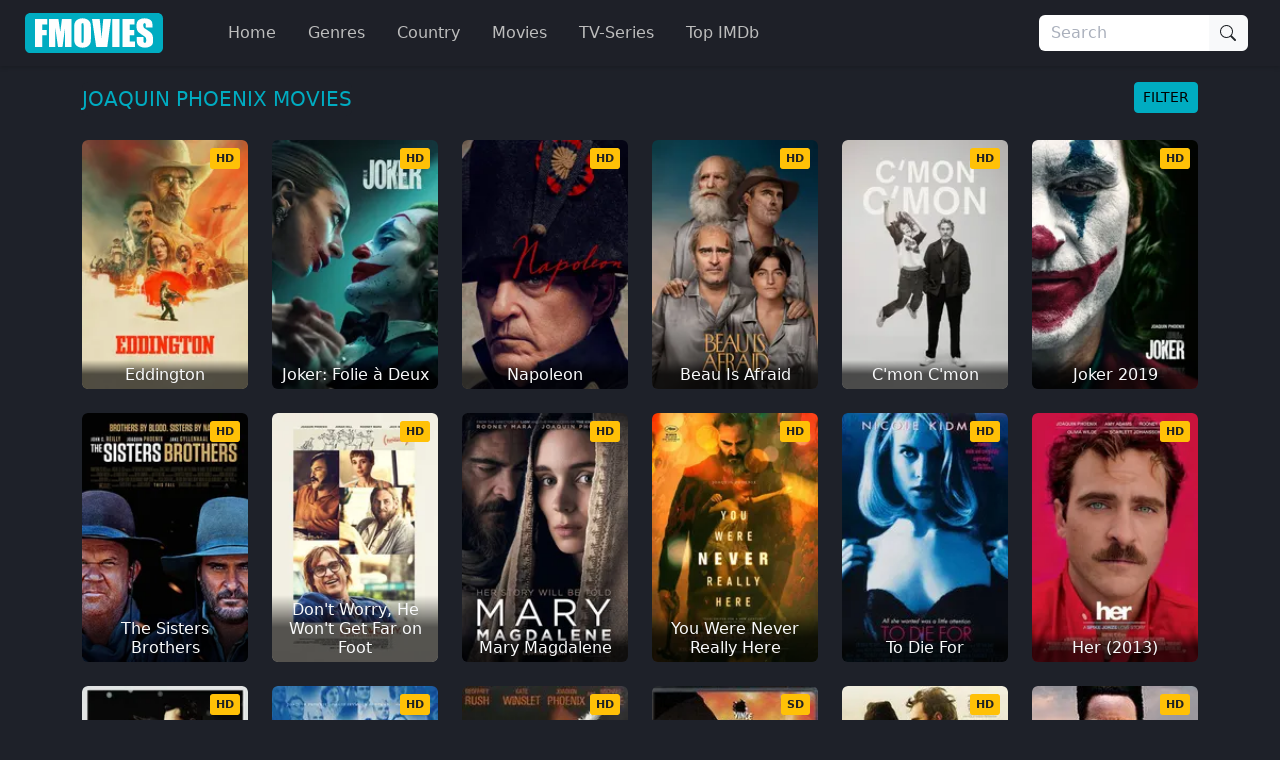

--- FILE ---
content_type: text/html
request_url: https://ww4.fmovies.co/actor/joaquin-phoenix/
body_size: 26409
content:
<!doctype html><html lang=en><head><meta charset=utf-8><meta name=viewport content="width=device-width,initial-scale=1"><title>Watch Latest Joaquin Phoenix Movies 2026 Online | Fmovies</title>
<meta name=description content="Watch the best Joaquin Phoenix Movies Online Free, 2026. We have stream of Action movies online which can be watched for free!"><meta property="og:title" content="Watch Latest Joaquin Phoenix Movies 2026 Online | Fmovies"><meta property="og:description" content="Watch the best Joaquin Phoenix Movies Online Free, 2026. We have stream of Action movies online which can be watched for free!"><meta name=keywords content="fmovies,watch movies,watchfree,hd movies online for free,high quality free online movies,online movie website,free online movies,english movies online."><meta name=robots content="noindex,follow"><meta name=googlebot content="noindex,follow"><base href=https://ww4.fmovies.co/actor/joaquin-phoenix/1/><link rel=canonical href=https://ww4.fmovies.co/actor/joaquin-phoenix/1/><meta property="og:url" content="https://ww4.fmovies.co/actor/joaquin-phoenix/1/"><meta property="og:image" content="https://ww4.fmovies.co/img/fbimage.png"><meta property="og:image:width" content="1280"><meta property="og:image:height" content="720"><meta property="og:site_name" content="Fmovies"><meta property="og:locale" content="en_US"><meta property="og:image:alt" content="Watch Movies Online"><meta name=msapplication-TileColor content="#da532c"><meta name=msapplication-config content="https://ww4.fmovies.co/icon/browserconfig.xml"><meta name=theme-color content="#ffffff"><link rel=apple-touch-icon sizes=180x180 href=https://ww4.fmovies.co/icon/apple-icon-180x180.png><link rel=icon type=image/png sizes=32x32 href=https://ww4.fmovies.co/icon/favicon-32x32.png><link rel=icon type=image/png sizes=16x16 href=https://ww4.fmovies.co/icon/favicon-16x16.png><link rel=manifest href=https://ww4.fmovies.co/manifest.json><link rel=mask-icon href=https://ww4.fmovies.co/icon/safari-pinned-tab.svg color=#5bbad5><link rel="shortcut icon" href=https://ww4.fmovies.co/favicon.ico><link rel=dns-prefetch href=//img.cdno.my.id><link rel=dns-prefetch href=//netusa.xyz><link rel=preconnect href=https://img.cdno.my.id crossorigin><link rel=preconnect href=https://netusa.xyz crossorigin><link rel=sitemap type=application/xml title=Sitemap href=https://ww4.fmovies.co/sitemap.xml><style>:root{--bs-blue:#0d6efd;--bs-indigo:#6610f2;--bs-purple:#6f42c1;--bs-pink:#d63384;--bs-red:#dc3545;--bs-orange:#fd7e14;--bs-yellow:#ffc107;--bs-green:#198754;--bs-teal:#20c997;--bs-cyan:#0dcaf0;--bs-black:#000;--bs-white:#fff;--bs-gray:#6c757d;--bs-gray-dark:#343a40;--bs-gray-100:#f8f9fa;--bs-gray-200:#e9ecef;--bs-gray-300:#dee2e6;--bs-gray-400:#ced4da;--bs-gray-500:#adb5bd;--bs-gray-600:#6c757d;--bs-gray-700:#495057;--bs-gray-800:#343a40;--bs-gray-900:#212529;--bs-primary:#00acc1;--bs-secondary:#6c757d;--bs-success:#198754;--bs-info:#0dcaf0;--bs-warning:#ffc107;--bs-danger:#dc3545;--bs-light:#f8f9fa;--bs-dark:#212529;--bs-header:#1e2028;--bs-footer1:#13151a;--bs-footer2:#0d0e11;--bs-bodys:#1e2129;--bs-primary-rgb:0,172,193;--bs-secondary-rgb:108,117,125;--bs-success-rgb:25,135,84;--bs-info-rgb:13,202,240;--bs-warning-rgb:255,193,7;--bs-danger-rgb:220,53,69;--bs-light-rgb:248,249,250;--bs-dark-rgb:33,37,41;--bs-header-rgb:30,32,40;--bs-footer1-rgb:19,21,26;--bs-footer2-rgb:13,14,17;--bs-bodys-rgb:30,33,41;--bs-primary-text-emphasis:#00454d;--bs-secondary-text-emphasis:#2b2f32;--bs-success-text-emphasis:#0a3622;--bs-info-text-emphasis:#055160;--bs-warning-text-emphasis:#664d03;--bs-danger-text-emphasis:#58151c;--bs-light-text-emphasis:#495057;--bs-dark-text-emphasis:#495057;--bs-primary-bg-subtle:#cceef3;--bs-secondary-bg-subtle:#e2e3e5;--bs-success-bg-subtle:#d1e7dd;--bs-info-bg-subtle:#cff4fc;--bs-warning-bg-subtle:#fff3cd;--bs-danger-bg-subtle:#f8d7da;--bs-light-bg-subtle:#fcfcfd;--bs-dark-bg-subtle:#ced4da;--bs-primary-border-subtle:#99dee6;--bs-secondary-border-subtle:#c4c8cb;--bs-success-border-subtle:#a3cfbb;--bs-info-border-subtle:#9eeaf9;--bs-warning-border-subtle:#ffe69c;--bs-danger-border-subtle:#f1aeb5;--bs-light-border-subtle:#e9ecef;--bs-dark-border-subtle:#adb5bd;--bs-white-rgb:255,255,255;--bs-black-rgb:0,0,0;--bs-font-sans-serif:system-ui,-apple-system,"Segoe UI",Roboto,"Helvetica Neue","Noto Sans","Liberation Sans",Arial,sans-serif,"Apple Color Emoji","Segoe UI Emoji","Segoe UI Symbol","Noto Color Emoji";--bs-font-monospace:SFMono-Regular,Menlo,Monaco,Consolas,"Liberation Mono","Courier New",monospace;--bs-gradient:linear-gradient(180deg,hsla(0,0%,100%,.15),hsla(0,0%,100%,0));--bs-body-font-family:var(--bs-font-sans-serif);--bs-body-font-size:1rem;--bs-body-font-weight:400;--bs-body-line-height:1.5;--bs-body-color:#8e95a5;--bs-body-color-rgb:142,149,165;--bs-body-bg:#fff;--bs-body-bg-rgb:255,255,255;--bs-emphasis-color:#000;--bs-emphasis-color-rgb:0,0,0;--bs-secondary-color:rgba(142,149,165,.75);--bs-secondary-color-rgb:142,149,165;--bs-secondary-bg:#e9ecef;--bs-secondary-bg-rgb:233,236,239;--bs-tertiary-color:rgba(142,149,165,.5);--bs-tertiary-color-rgb:142,149,165;--bs-tertiary-bg:#f8f9fa;--bs-tertiary-bg-rgb:248,249,250;--bs-heading-color:inherit;--bs-link-color:#00acc1;--bs-link-color-rgb:0,172,193;--bs-link-decoration:none;--bs-link-hover-color:#008a9a;--bs-link-hover-color-rgb:0,138,154;--bs-code-color:#d63384;--bs-highlight-color:#8e95a5;--bs-highlight-bg:#fff3cd;--bs-border-width:1px;--bs-border-style:solid;--bs-border-color:#dee2e6;--bs-border-color-translucent:rgba(0,0,0,.175);--bs-border-radius:0.375rem;--bs-border-radius-sm:0.25rem;--bs-border-radius-lg:0.5rem;--bs-border-radius-xl:1rem;--bs-border-radius-xxl:2rem;--bs-border-radius-2xl:var(--bs-border-radius-xxl);--bs-border-radius-pill:50rem;--bs-box-shadow:0 0.125rem 0.25rem rgba(0,0,0,.15);--bs-box-shadow-sm:0 0.125rem 0.25rem rgba(0,0,0,.075);--bs-box-shadow-lg:0 1rem 3rem rgba(0,0,0,.175);--bs-box-shadow-inset:inset 0 1px 2px rgba(0,0,0,.075);--bs-focus-ring-width:0.25rem;--bs-focus-ring-opacity:0.25;--bs-focus-ring-color:rgba(0,172,193,.25);--bs-form-valid-color:#198754;--bs-form-valid-border-color:#198754;--bs-form-invalid-color:#dc3545;--bs-form-invalid-border-color:#dc3545}*,:after,:before{box-sizing:border-box}@media(prefers-reduced-motion:no-preference){:root{scroll-behavior:smooth}}body{background-color:var(--bs-body-bg);color:var(--bs-body-color);font-family:var(--bs-body-font-family);font-size:var(--bs-body-font-size);font-weight:var(--bs-body-font-weight);line-height:var(--bs-body-line-height);margin:0;text-align:var(--bs-body-text-align);-webkit-text-size-adjust:100%;-webkit-tap-highlight-color:transparent}hr{border:0;border-top:var(--bs-border-width)solid;color:inherit;margin:1rem 0;opacity:.25}.h1,.h2,.h3,.h4,.h5,.h6,h1,h2,h3,h4,h5,h6{color:var(--bs-heading-color);font-weight:500;line-height:1.2;margin-bottom:.5rem;margin-top:0}.h1,h1{font-size:2.5rem}.h2,h2{font-size:2rem}.h3,h3{font-size:1.75rem}.h4,h4{font-size:1.5rem}.h5,h5{font-size:1.25rem}.h6,h6{font-size:1rem}p{margin-top:0}address,p{margin-bottom:1rem}address{font-style:normal;line-height:inherit}ol,ul{padding-left:2rem}dl,ol,ul{margin-bottom:1rem;margin-top:0}ol ol,ol ul,ul ol,ul ul{margin-bottom:0}dt{font-weight:700}dd{margin-bottom:.5rem;margin-left:0}b,strong{font-weight:bolder}.small,small{font-size:.875em}.mark,mark{background-color:var(--bs-highlight-bg);color:var(--bs-highlight-color);padding:.1875em}sub,sup{font-size:.75em;line-height:0;position:relative;vertical-align:baseline}sub{bottom:-.25em}sup{top:-.5em}a{color:rgba(var(--bs-link-color-rgb),var(--bs-link-opacity,1));text-decoration:none}a:hover{--bs-link-color-rgb:var(--bs-link-hover-color-rgb)}a:not([href]):not([class]),a:not([href]):not([class]):hover{color:inherit;text-decoration:none}code,pre{font-family:var(--bs-font-monospace);font-size:1em}pre{display:block;font-size:.875em;margin-bottom:1rem;margin-top:0;overflow:auto}pre code{color:inherit;font-size:inherit;word-break:normal}code{color:var(--bs-code-color);font-size:.875em;word-wrap:break-word}a>code{color:inherit}figure{margin:0 0 1rem}img,svg{vertical-align:middle}table{border-collapse:collapse;caption-side:bottom}caption{color:var(--bs-secondary-color);padding-bottom:.5rem;padding-top:.5rem;text-align:left}th{text-align:inherit;text-align:-webkit-match-parent}td,th,tr{border:0 solid;border-color:inherit}label{display:inline-block}button{border-radius:0}button:focus:not(:focus-visible){outline:0}button,input,optgroup,select,textarea{font-family:inherit;font-size:inherit;line-height:inherit;margin:0}button,select{text-transform:none}[role=button]{cursor:pointer}select{word-wrap:normal}select:disabled{opacity:1}[list]:not([type=date]):not([type=datetime-local]):not([type=month]):not([type=week]):not([type=time])::-webkit-calendar-picker-indicator{display:none!important}[type=button],[type=reset],[type=submit],button{-webkit-appearance:button}[type=button]:not(:disabled),[type=reset]:not(:disabled),[type=submit]:not(:disabled),button:not(:disabled){cursor:pointer}::-moz-focus-inner{border-style:none;padding:0}textarea{resize:vertical}fieldset{border:0;margin:0;min-width:0;padding:0}legend{float:left;font-size:1.5rem;line-height:inherit;margin-bottom:.5rem;padding:0;width:100%}legend+*{clear:left}::-webkit-datetime-edit-day-field,::-webkit-datetime-edit-fields-wrapper,::-webkit-datetime-edit-hour-field,::-webkit-datetime-edit-minute,::-webkit-datetime-edit-month-field,::-webkit-datetime-edit-text,::-webkit-datetime-edit-year-field{padding:0}::-webkit-inner-spin-button{height:auto}[type=search]{-webkit-appearance:textfield;outline-offset:-2px}[type=search]::-webkit-search-cancel-button{cursor:pointer;filter:grayscale(1)}::-webkit-search-decoration{-webkit-appearance:none}::-webkit-color-swatch-wrapper{padding:0}::file-selector-button{-webkit-appearance:button;font:inherit}output{display:inline-block}iframe{border:0}summary{cursor:pointer;display:list-item}progress{vertical-align:baseline}[hidden]{display:none!important}.lead{font-size:1.25rem;font-weight:300}.list-inline,.list-unstyled{list-style:none;padding-left:0}.list-inline-item{display:inline-block}.list-inline-item:not(:last-child){margin-right:.5rem}.img-fluid{height:auto;max-width:100%}.figure{display:inline-block}.container,.container-fluid,.container-lg,.container-md,.container-xxxl{--bs-gutter-x:1.5rem;--bs-gutter-y:0;margin-left:auto;margin-right:auto;padding-left:calc(var(--bs-gutter-x)*.5);padding-right:calc(var(--bs-gutter-x)*.5);width:100%}@media(min-width:576px){.container{max-width:540px}}@media(min-width:768px){.container,.container-md{max-width:720px}}@media(min-width:992px){.container,.container-lg,.container-md{max-width:960px}}@media(min-width:1200px){.container,.container-lg,.container-md{max-width:1140px}}@media(min-width:1400px){.container,.container-lg,.container-md{max-width:1320px}}@media(min-width:1600px){.container,.container-lg,.container-md,.container-xxxl{max-width:1560px}}:root{--bs-breakpoint-xs:0;--bs-breakpoint-sm:576px;--bs-breakpoint-md:768px;--bs-breakpoint-lg:992px;--bs-breakpoint-xl:1200px;--bs-breakpoint-xxl:1400px;--bs-breakpoint-xxxl:1600px}.row{--bs-gutter-x:1.5rem;--bs-gutter-y:0;display:flex;flex-wrap:wrap;margin-left:calc(var(--bs-gutter-x)*-.5);margin-right:calc(var(--bs-gutter-x)*-.5);margin-top:calc(var(--bs-gutter-y)*-1)}.row>*{flex-shrink:0;margin-top:var(--bs-gutter-y);max-width:100%;padding-left:calc(var(--bs-gutter-x)*.5);padding-right:calc(var(--bs-gutter-x)*.5);width:100%}.col{flex:1 0}.row-cols-2>*{flex:none;width:50%}.col-4{flex:none;width:33.33333333%}.col-8{flex:none;width:66.66666667%}.col-12{flex:none;width:100%}.offset-1{margin-left:8.33333333%}.g-0{--bs-gutter-x:0;--bs-gutter-y:0}.g-4{--bs-gutter-x:1.5rem;--bs-gutter-y:1.5rem}@media(min-width:576px){.row-cols-sm-4>*{flex:none;width:25%}.col-sm-2{flex:none;width:16.66666667%}.col-sm-10{flex:none;width:83.33333333%}}@media(min-width:768px){.row-cols-md-4>*{flex:none;width:25%}.col-md-2{flex:none;width:16.66666667%}.col-md-5{flex:none;width:41.66666667%}.col-md-6{flex:none;width:50%}.col-md-7{flex:none;width:58.33333333%}.col-md-10{flex:none;width:83.33333333%}}@media(min-width:992px){.col-lg-2,.row-cols-lg-6>*{flex:none;width:16.66666667%}.col-lg-3{flex:none;width:25%}.col-lg-7{flex:none;width:58.33333333%}}@media(min-width:1400px){.col-xxl-10{flex:none;width:83.33333333%}}.table{--bs-table-color-type:initial;--bs-table-bg-type:initial;--bs-table-color-state:initial;--bs-table-bg-state:initial;--bs-table-color:var(--bs-emphasis-color);--bs-table-bg:var(--bs-body-bg);--bs-table-border-color:var(--bs-border-color);--bs-table-accent-bg:transparent;--bs-table-striped-color:var(--bs-emphasis-color);--bs-table-striped-bg:rgba(var(--bs-emphasis-color-rgb),0.05);--bs-table-active-color:var(--bs-emphasis-color);--bs-table-active-bg:rgba(var(--bs-emphasis-color-rgb),0.1);--bs-table-hover-color:var(--bs-emphasis-color);--bs-table-hover-bg:rgba(var(--bs-emphasis-color-rgb),0.075);border-color:var(--bs-table-border-color);margin-bottom:1rem;vertical-align:top;width:100%}.table>:not(caption)>*>*{background-color:var(--bs-table-bg);border-bottom-width:var(--bs-border-width);box-shadow:inset 0 0 0 9999px var(--bs-table-bg-state,var(--bs-table-bg-type,var(--bs-table-accent-bg)));color:var(--bs-table-color-state,var(--bs-table-color-type,var(--bs-table-color)));padding:.5rem}.form-control{-webkit-appearance:none;-moz-appearance:none;appearance:none;background-clip:padding-box;background-color:var(--bs-body-bg);border:var(--bs-border-width)solid var(--bs-border-color);border-radius:var(--bs-border-radius);color:var(--bs-body-color);display:block;font-size:1rem;font-weight:400;line-height:1.5;padding:.375rem .75rem;transition:border-color .15s ease-in-out,box-shadow .15s ease-in-out;width:100%}@media(prefers-reduced-motion:reduce){.form-control{transition:none}}.form-control[type=file]{overflow:hidden}.form-control[type=file]:not(:disabled):not([readonly]){cursor:pointer}.form-control:focus{background-color:var(--bs-body-bg);border-color:#80d6e0;box-shadow:none!important;color:var(--bs-body-color);outline:0}.form-control::-webkit-date-and-time-value{height:1.5em;margin:0;min-width:85px}.form-control::-webkit-datetime-edit{display:block;padding:0}.form-control::-moz-placeholder{color:var(--bs-secondary-color);opacity:1}.form-control::placeholder{color:var(--bs-secondary-color);opacity:1}.form-control:disabled{background-color:var(--bs-secondary-bg);opacity:1}.form-control::file-selector-button{background-color:var(--bs-tertiary-bg);border:0 solid;border-color:inherit;border-inline-end-width:var(--bs-border-width);border-radius:0;color:var(--bs-body-color);margin:-.375rem -.75rem;margin-inline-end:.75rem;padding:.375rem .75rem;pointer-events:none;transition:color .15s ease-in-out,background-color .15s ease-in-out,border-color .15s ease-in-out,box-shadow .15s ease-in-out}@media(prefers-reduced-motion:reduce){.form-control::file-selector-button{transition:none}}.form-control:hover:not(:disabled):not([readonly])::file-selector-button{background-color:var(--bs-secondary-bg)}textarea.form-control{min-height:calc(1.5em + .75rem + var(--bs-border-width)*2)}.form-check{display:block;margin-bottom:.125rem;min-height:1.5rem;padding-left:1.5em}.form-check .form-check-input{float:left;margin-left:-1.5em}.form-check-input{--bs-form-check-bg:var(--bs-body-bg);-webkit-appearance:none;-moz-appearance:none;appearance:none;background-color:var(--bs-form-check-bg);background-image:var(--bs-form-check-bg-image);background-position:50%;background-repeat:no-repeat;background-size:contain;border:var(--bs-border-width)solid var(--bs-border-color);flex-shrink:0;height:1em;margin-top:.25em;-webkit-print-color-adjust:exact;print-color-adjust:exact;vertical-align:top;width:1em}.form-check-input[type=checkbox]{border-radius:.25em}.form-check-input[type=radio]{border-radius:50%}.form-check-input:active{filter:brightness(90%)}.form-check-input:focus{border-color:#80d6e0;box-shadow:0 0 0 .25rem rgba(0,172,193,.25);outline:0}.form-check-input:checked{background-color:#00acc1;border-color:#00acc1}.form-check-input:checked[type=checkbox]{--bs-form-check-bg-image:url("data:image/svg+xml;charset=utf-8,%3Csvg xmlns='http://www.w3.org/2000/svg' viewBox='0 0 20 20'%3E%3Cpath fill='none' stroke='%23fff' stroke-linecap='round' stroke-linejoin='round' stroke-width='3' d='m6 10 3 3 6-6'/%3E%3C/svg%3E")}.form-check-input:checked[type=radio]{--bs-form-check-bg-image:url("data:image/svg+xml;charset=utf-8,%3Csvg xmlns='http://www.w3.org/2000/svg' viewBox='-4 -4 8 8'%3E%3Ccircle r='2' fill='%23fff'/%3E%3C/svg%3E")}.form-check-input[type=checkbox]:indeterminate{background-color:#00acc1;border-color:#00acc1;--bs-form-check-bg-image:url("data:image/svg+xml;charset=utf-8,%3Csvg xmlns='http://www.w3.org/2000/svg' viewBox='0 0 20 20'%3E%3Cpath fill='none' stroke='%23fff' stroke-linecap='round' stroke-linejoin='round' stroke-width='3' d='M6 10h8'/%3E%3C/svg%3E")}.form-check-input:disabled{filter:none;opacity:.5;pointer-events:none}.form-check-input:disabled~.form-check-label,.form-check-input[disabled]~.form-check-label{cursor:default;opacity:.5}.form-check-inline{display:inline-block;margin-right:1rem}.btn-check{position:absolute;clip:rect(0,0,0,0);pointer-events:none}.btn-check:disabled+.btn,.btn-check[disabled]+.btn{filter:none;opacity:.65;pointer-events:none}.input-group{align-items:stretch;display:flex;flex-wrap:wrap;position:relative;width:100%}.input-group>.form-control{flex:auto;min-width:0;position:relative;width:1%}.input-group>.form-control:focus{z-index:5}.input-group .btn{position:relative;z-index:2}.input-group .btn:focus{z-index:5}.input-group-text{align-items:center;background-color:var(--bs-tertiary-bg);border:var(--bs-border-width)solid var(--bs-border-color);border-radius:var(--bs-border-radius);color:var(--bs-body-color);display:flex;font-size:1rem;font-weight:400;line-height:1.5;padding:.375rem .75rem;text-align:center;white-space:nowrap}.input-group:not(.has-validation)>.dropdown-toggle:nth-last-child(n+3),.input-group:not(.has-validation)>:not(:last-child):not(.dropdown-toggle):not(.dropdown-menu):not(.form-floating){border-bottom-right-radius:0;border-top-right-radius:0}.input-group>:not(:first-child):not(.dropdown-menu):not(.valid-tooltip):not(.valid-feedback):not(.invalid-tooltip):not(.invalid-feedback){border-bottom-left-radius:0;border-top-left-radius:0;margin-left:calc(var(--bs-border-width)*-1)}.btn{--bs-btn-padding-x:0.75rem;--bs-btn-padding-y:0.375rem;--bs-btn-font-family: ;--bs-btn-font-size:1rem;--bs-btn-font-weight:400;--bs-btn-line-height:1.5;--bs-btn-color:var(--bs-body-color);--bs-btn-bg:transparent;--bs-btn-border-width:var(--bs-border-width);--bs-btn-border-color:transparent;--bs-btn-border-radius:var(--bs-border-radius);--bs-btn-hover-border-color:transparent;--bs-btn-box-shadow:inset 0 1px 0 hsla(0,0%,100%,.15),0 1px 1px rgba(0,0,0,.075);--bs-btn-disabled-opacity:0.65;--bs-btn-focus-box-shadow:0 0 0 0.25rem rgba(var(--bs-btn-focus-shadow-rgb),.5);background-color:var(--bs-btn-bg);border:var(--bs-btn-border-width)solid var(--bs-btn-border-color);border-radius:var(--bs-btn-border-radius);color:var(--bs-btn-color);cursor:pointer;display:inline-block;font-family:var(--bs-btn-font-family);font-size:var(--bs-btn-font-size);font-weight:var(--bs-btn-font-weight);line-height:var(--bs-btn-line-height);padding:var(--bs-btn-padding-y)var(--bs-btn-padding-x);text-align:center;transition:color .15s ease-in-out,background-color .15s ease-in-out,border-color .15s ease-in-out,box-shadow .15s ease-in-out;-webkit-user-select:none;-moz-user-select:none;user-select:none;vertical-align:middle}@media(prefers-reduced-motion:reduce){.btn{transition:none}}.btn:hover{background-color:var(--bs-btn-hover-bg);border-color:var(--bs-btn-hover-border-color);color:var(--bs-btn-hover-color)}.btn-check+.btn:hover{background-color:var(--bs-btn-bg);border-color:var(--bs-btn-border-color);color:var(--bs-btn-color)}.btn:focus-visible{background-color:var(--bs-btn-hover-bg);border-color:var(--bs-btn-hover-border-color);box-shadow:var(--bs-btn-focus-box-shadow);color:var(--bs-btn-hover-color);outline:0}.btn-check:focus-visible+.btn{border-color:var(--bs-btn-hover-border-color);box-shadow:var(--bs-btn-focus-box-shadow);outline:0}.btn-check:checked+.btn,.btn.active,.btn.show,.btn:first-child:active,:not(.btn-check)+.btn:active{background-color:var(--bs-btn-active-bg);border-color:var(--bs-btn-active-border-color);color:var(--bs-btn-active-color)}.btn-check:checked+.btn:focus-visible,.btn.active:focus-visible,.btn.show:focus-visible,.btn:first-child:active:focus-visible,:not(.btn-check)+.btn:active:focus-visible{box-shadow:var(--bs-btn-focus-box-shadow)}.btn-check:checked:focus-visible+.btn{box-shadow:var(--bs-btn-focus-box-shadow)}.btn.disabled,.btn:disabled,fieldset:disabled .btn{background-color:var(--bs-btn-disabled-bg);border-color:var(--bs-btn-disabled-border-color);color:var(--bs-btn-disabled-color);opacity:var(--bs-btn-disabled-opacity);pointer-events:none}.btn-primary{--bs-btn-color:#000;--bs-btn-bg:#00acc1;--bs-btn-border-color:#00acc1;--bs-btn-hover-color:#000;--bs-btn-hover-bg:#26b8ca;--bs-btn-hover-border-color:#1ab4c7;--bs-btn-focus-shadow-rgb:0,146,164;--bs-btn-active-color:#000;--bs-btn-active-bg:#33bdcd;--bs-btn-active-border-color:#1ab4c7;--bs-btn-active-shadow:inset 0 3px 5px rgba(0,0,0,.125);--bs-btn-disabled-color:#000;--bs-btn-disabled-bg:#00acc1;--bs-btn-disabled-border-color:#00acc1}.btn-dark{--bs-btn-color:#fff;--bs-btn-bg:#212529;--bs-btn-border-color:#212529;--bs-btn-hover-color:#fff;--bs-btn-hover-bg:#424649;--bs-btn-hover-border-color:#373b3e;--bs-btn-focus-shadow-rgb:66,70,73;--bs-btn-active-color:#fff;--bs-btn-active-bg:#4d5154;--bs-btn-active-border-color:#373b3e;--bs-btn-active-shadow:inset 0 3px 5px rgba(0,0,0,.125);--bs-btn-disabled-color:#fff;--bs-btn-disabled-bg:#212529;--bs-btn-disabled-border-color:#212529}.btn-lg{--bs-btn-padding-y:0.5rem;--bs-btn-padding-x:1rem;--bs-btn-font-size:1.25rem;--bs-btn-border-radius:var(--bs-border-radius-lg)}.btn-sm{--bs-btn-padding-y:0.25rem;--bs-btn-padding-x:0.5rem;--bs-btn-font-size:0.875rem;--bs-btn-border-radius:var(--bs-border-radius-sm)}.fade{transition:opacity .15s linear}@media(prefers-reduced-motion:reduce){.fade{transition:none}}.fade:not(.show){opacity:0}.collapse:not(.show){display:none}.collapsing{height:0;overflow:hidden;transition:height .35s ease}@media(prefers-reduced-motion:reduce){.collapsing{transition:none}}.collapsing.collapse-horizontal{height:auto;transition:width .35s ease;width:0}@media(prefers-reduced-motion:reduce){.collapsing.collapse-horizontal{transition:none}}.dropdown,.dropdown-center,.dropend,.dropstart,.dropup,.dropup-center{position:relative}.dropdown-toggle{white-space:nowrap}.dropdown-menu{--bs-dropdown-zindex:1000;--bs-dropdown-min-width:10rem;--bs-dropdown-padding-x:0;--bs-dropdown-padding-y:0.5rem;--bs-dropdown-spacer:0.125rem;--bs-dropdown-font-size:1rem;--bs-dropdown-color:var(--bs-body-color);--bs-dropdown-bg:var(--bs-body-bg);--bs-dropdown-border-color:var(--bs-border-color-translucent);--bs-dropdown-border-radius:var(--bs-border-radius);--bs-dropdown-border-width:var(--bs-border-width);--bs-dropdown-inner-border-radius:calc(var(--bs-border-radius) - var(--bs-border-width));--bs-dropdown-divider-bg:var(--bs-border-color-translucent);--bs-dropdown-divider-margin-y:0.5rem;--bs-dropdown-box-shadow:var(--bs-box-shadow);--bs-dropdown-link-color:var(--bs-body-color);--bs-dropdown-link-hover-color:var(--bs-body-color);--bs-dropdown-link-hover-bg:var(--bs-tertiary-bg);--bs-dropdown-link-active-color:#fff;--bs-dropdown-link-active-bg:#00acc1;--bs-dropdown-link-disabled-color:var(--bs-tertiary-color);--bs-dropdown-item-padding-x:1rem;--bs-dropdown-item-padding-y:0.25rem;--bs-dropdown-header-color:#6c757d;--bs-dropdown-header-padding-x:1rem;--bs-dropdown-header-padding-y:0.5rem;background-clip:padding-box;background-color:var(--bs-dropdown-bg);border:var(--bs-dropdown-border-width)solid var(--bs-dropdown-border-color);border-radius:var(--bs-dropdown-border-radius);color:var(--bs-dropdown-color);display:none;font-size:var(--bs-dropdown-font-size);list-style:none;margin:0;min-width:var(--bs-dropdown-min-width);padding:var(--bs-dropdown-padding-y)var(--bs-dropdown-padding-x);position:absolute;text-align:left;z-index:var(--bs-dropdown-zindex)}.dropend .dropdown-toggle:after,.dropstart .dropdown-toggle:before{vertical-align:0}.dropdown-item{background-color:transparent;border:0;border-radius:var(--bs-dropdown-item-border-radius,0);clear:both;color:var(--bs-dropdown-link-color);display:block;font-weight:400;padding:var(--bs-dropdown-item-padding-y)var(--bs-dropdown-item-padding-x);text-align:inherit;white-space:nowrap;width:100%}.dropdown-item:focus,.dropdown-item:hover{background-color:var(--bs-dropdown-link-hover-bg);color:var(--bs-dropdown-link-hover-color)}.dropdown-item.active,.dropdown-item:active{background-color:var(--bs-dropdown-link-active-bg);color:var(--bs-dropdown-link-active-color);text-decoration:none}.dropdown-item.disabled,.dropdown-item:disabled{background-color:transparent;color:var(--bs-dropdown-link-disabled-color);pointer-events:none}.dropdown-menu.show{display:block}.nav{--bs-nav-link-padding-x:1rem;--bs-nav-link-padding-y:0.5rem;--bs-nav-link-font-weight: ;--bs-nav-link-color:#00acc1;--bs-nav-link-hover-color:#006875;--bs-nav-link-disabled-color:var(--bs-secondary-color);display:flex;flex-wrap:wrap;list-style:none;margin-bottom:0;padding-left:0}.nav-link{background:0 0;border:0;color:var(--bs-nav-link-color);display:block;font-size:var(--bs-nav-link-font-size);font-weight:var(--bs-nav-link-font-weight);padding:var(--bs-nav-link-padding-y)var(--bs-nav-link-padding-x);transition:color .15s ease-in-out,background-color .15s ease-in-out,border-color .15s ease-in-out}@media(prefers-reduced-motion:reduce){.nav-link{transition:none}}.nav-link:focus,.nav-link:hover{color:var(--bs-nav-link-hover-color)}.nav-link:focus-visible{box-shadow:0 0 0 .25rem rgba(0,172,193,.25);outline:0}.nav-link.disabled,.nav-link:disabled{color:var(--bs-nav-link-disabled-color);cursor:default;pointer-events:none}.navbar{--bs-navbar-padding-x:0;--bs-navbar-padding-y:0.5rem;--bs-navbar-color:rgba(var(--bs-emphasis-color-rgb),0.65);--bs-navbar-hover-color:rgba(var(--bs-emphasis-color-rgb),0.8);--bs-navbar-disabled-color:rgba(var(--bs-emphasis-color-rgb),0.3);--bs-navbar-active-color:rgba(var(--bs-emphasis-color-rgb),1);--bs-navbar-brand-padding-y:0.3125rem;--bs-navbar-brand-margin-end:1rem;--bs-navbar-brand-font-size:1.25rem;--bs-navbar-brand-color:rgba(var(--bs-emphasis-color-rgb),1);--bs-navbar-brand-hover-color:rgba(var(--bs-emphasis-color-rgb),1);--bs-navbar-nav-link-padding-x:0.5rem;--bs-navbar-toggler-padding-y:0.25rem;--bs-navbar-toggler-padding-x:0.75rem;--bs-navbar-toggler-font-size:1.25rem;--bs-navbar-toggler-icon-bg:url("data:image/svg+xml;charset=utf-8,%3Csvg xmlns='http://www.w3.org/2000/svg' viewBox='0 0 30 30'%3E%3Cpath stroke='rgba(142, 149, 165, 0.75)' stroke-linecap='round' stroke-miterlimit='10' stroke-width='2' d='M4 7h22M4 15h22M4 23h22'/%3E%3C/svg%3E");--bs-navbar-toggler-border-color:rgba(var(--bs-emphasis-color-rgb),0.15);--bs-navbar-toggler-border-radius:var(--bs-border-radius);--bs-navbar-toggler-focus-width:0.25rem;--bs-navbar-toggler-transition:box-shadow 0.15s ease-in-out;align-items:center;display:flex;flex-wrap:wrap;justify-content:space-between;padding:var(--bs-navbar-padding-y)var(--bs-navbar-padding-x);position:relative}.navbar>.container,.navbar>.container-fluid,.navbar>.container-lg,.navbar>.container-md,.navbar>.container-xxxl{align-items:center;display:flex;flex-wrap:inherit;justify-content:space-between}.navbar-brand{color:var(--bs-navbar-brand-color);font-size:var(--bs-navbar-brand-font-size);margin-right:var(--bs-navbar-brand-margin-end);padding-bottom:var(--bs-navbar-brand-padding-y);padding-top:var(--bs-navbar-brand-padding-y);white-space:nowrap}.navbar-brand:focus,.navbar-brand:hover{color:var(--bs-navbar-brand-hover-color)}.navbar-nav{--bs-nav-link-padding-x:0;--bs-nav-link-padding-y:0.5rem;--bs-nav-link-font-weight: ;--bs-nav-link-color:var(--bs-navbar-color);--bs-nav-link-hover-color:var(--bs-navbar-hover-color);--bs-nav-link-disabled-color:var(--bs-navbar-disabled-color);display:flex;flex-direction:column;list-style:none;margin-bottom:0;padding-left:0}.navbar-nav .nav-link.active,.navbar-nav .nav-link.show{color:var(--bs-navbar-active-color)}.navbar-nav .dropdown-menu{position:static}.navbar-collapse{align-items:center;flex-basis:100%;flex-grow:1}.navbar-toggler{background-color:transparent;border:var(--bs-border-width)solid var(--bs-navbar-toggler-border-color);border-radius:var(--bs-navbar-toggler-border-radius);color:var(--bs-navbar-color);font-size:var(--bs-navbar-toggler-font-size);line-height:1;padding:var(--bs-navbar-toggler-padding-y)var(--bs-navbar-toggler-padding-x);transition:var(--bs-navbar-toggler-transition)}@media(prefers-reduced-motion:reduce){.navbar-toggler{transition:none}}.navbar-toggler:hover{text-decoration:none}.navbar-toggler:focus{box-shadow:0 0 0 var(--bs-navbar-toggler-focus-width);outline:0;text-decoration:none}@media(min-width:992px){.navbar-expand-lg{flex-wrap:nowrap;justify-content:flex-start}.navbar-expand-lg .navbar-nav{flex-direction:row}.navbar-expand-lg .navbar-nav .dropdown-menu{position:absolute}.navbar-expand-lg .navbar-nav .nav-link{padding-left:var(--bs-navbar-nav-link-padding-x);padding-right:var(--bs-navbar-nav-link-padding-x)}.navbar-expand-lg .navbar-collapse{display:flex!important;flex-basis:auto}.navbar-expand-lg .navbar-toggler{display:none}.navbar-expand-lg .offcanvas{background-color:transparent!important;border:0!important;flex-grow:1;height:auto!important;position:static;transform:none!important;transition:none;visibility:visible!important;width:auto!important;z-index:auto}}.card{--bs-card-spacer-y:1rem;--bs-card-spacer-x:1rem;--bs-card-title-spacer-y:0.5rem;--bs-card-title-color: ;--bs-card-subtitle-color: ;--bs-card-border-width:var(--bs-border-width);--bs-card-border-color:var(--bs-border-color-translucent);--bs-card-border-radius:var(--bs-border-radius);--bs-card-box-shadow: ;--bs-card-inner-border-radius:calc(var(--bs-border-radius) - var(--bs-border-width));--bs-card-cap-padding-y:0.5rem;--bs-card-cap-padding-x:1rem;--bs-card-cap-bg:rgba(var(--bs-body-color-rgb),0.03);--bs-card-cap-color: ;--bs-card-height: ;--bs-card-color: ;--bs-card-bg:var(--bs-body-bg);--bs-card-img-overlay-padding:1rem;--bs-card-group-margin:0.75rem;color:var(--bs-body-color);display:flex;flex-direction:column;height:var(--bs-card-height);min-width:0;position:relative;word-wrap:break-word;background-clip:border-box;background-color:var(--bs-card-bg);border:var(--bs-card-border-width)solid var(--bs-card-border-color);border-radius:var(--bs-card-border-radius)}.card>hr{margin-left:0;margin-right:0}.card>.list-group{border-bottom:inherit;border-top:inherit}.card>.list-group:first-child{border-top-left-radius:var(--bs-card-inner-border-radius);border-top-right-radius:var(--bs-card-inner-border-radius);border-top-width:0}.card>.list-group:last-child{border-bottom-left-radius:var(--bs-card-inner-border-radius);border-bottom-right-radius:var(--bs-card-inner-border-radius);border-bottom-width:0}.card>.card-header+.list-group,.card>.list-group+.card-footer{border-top:0}.card-body{color:var(--bs-card-color);flex:auto;padding:var(--bs-card-spacer-y)var(--bs-card-spacer-x)}.card-title{color:var(--bs-card-title-color);margin-bottom:var(--bs-card-title-spacer-y)}.card-header{background-color:var(--bs-card-cap-bg);border-bottom:var(--bs-card-border-width)solid var(--bs-card-border-color);color:var(--bs-card-cap-color);margin-bottom:0;padding:var(--bs-card-cap-padding-y)var(--bs-card-cap-padding-x)}.card-header:first-child{border-radius:var(--bs-card-inner-border-radius)var(--bs-card-inner-border-radius)0 0}.card-footer{background-color:var(--bs-card-cap-bg);border-top:var(--bs-card-border-width)solid var(--bs-card-border-color);color:var(--bs-card-cap-color);padding:var(--bs-card-cap-padding-y)var(--bs-card-cap-padding-x)}.card-footer:last-child{border-radius:0 0 var(--bs-card-inner-border-radius)var(--bs-card-inner-border-radius)}.card-img,.card-img-top{border-top-left-radius:var(--bs-card-inner-border-radius);border-top-right-radius:var(--bs-card-inner-border-radius);width:100%}.card-img{border-bottom-left-radius:var(--bs-card-inner-border-radius);border-bottom-right-radius:var(--bs-card-inner-border-radius)}.breadcrumb{--bs-breadcrumb-padding-x:0;--bs-breadcrumb-padding-y:0;--bs-breadcrumb-margin-bottom:1rem;--bs-breadcrumb-bg: ;--bs-breadcrumb-border-radius: ;--bs-breadcrumb-divider-color:var(--bs-secondary-color);--bs-breadcrumb-item-padding-x:0.5rem;--bs-breadcrumb-item-active-color:var(--bs-secondary-color);background-color:var(--bs-breadcrumb-bg);border-radius:var(--bs-breadcrumb-border-radius);display:flex;flex-wrap:wrap;font-size:var(--bs-breadcrumb-font-size);list-style:none;margin-bottom:var(--bs-breadcrumb-margin-bottom);padding:var(--bs-breadcrumb-padding-y)var(--bs-breadcrumb-padding-x)}.breadcrumb-item+.breadcrumb-item{padding-left:var(--bs-breadcrumb-item-padding-x)}.breadcrumb-item+.breadcrumb-item:before{color:var(--bs-breadcrumb-divider-color);content:var(--bs-breadcrumb-divider,"/");float:left;padding-right:var(--bs-breadcrumb-item-padding-x)}.breadcrumb-item.active{color:var(--bs-breadcrumb-item-active-color)}.pagination{--bs-pagination-padding-x:0.75rem;--bs-pagination-padding-y:0.375rem;--bs-pagination-font-size:1rem;--bs-pagination-color:var(--bs-link-color);--bs-pagination-bg:var(--bs-body-bg);--bs-pagination-border-width:var(--bs-border-width);--bs-pagination-border-color:var(--bs-border-color);--bs-pagination-border-radius:var(--bs-border-radius);--bs-pagination-hover-color:var(--bs-link-hover-color);--bs-pagination-hover-bg:var(--bs-tertiary-bg);--bs-pagination-hover-border-color:var(--bs-border-color);--bs-pagination-focus-color:var(--bs-link-hover-color);--bs-pagination-focus-bg:var(--bs-secondary-bg);--bs-pagination-focus-box-shadow:0 0 0 0.25rem rgba(0,172,193,.25);--bs-pagination-active-color:#fff;--bs-pagination-active-bg:#00acc1;--bs-pagination-active-border-color:#00acc1;--bs-pagination-disabled-color:var(--bs-secondary-color);--bs-pagination-disabled-bg:var(--bs-secondary-bg);--bs-pagination-disabled-border-color:var(--bs-border-color);display:flex;list-style:none;padding-left:0}.page-link{background-color:var(--bs-pagination-bg);border:var(--bs-pagination-border-width)solid var(--bs-pagination-border-color);color:var(--bs-pagination-color);display:block;font-size:var(--bs-pagination-font-size);padding:var(--bs-pagination-padding-y)var(--bs-pagination-padding-x);position:relative;transition:color .15s ease-in-out,background-color .15s ease-in-out,border-color .15s ease-in-out,box-shadow .15s ease-in-out}@media(prefers-reduced-motion:reduce){.page-link{transition:none}}.page-link:hover{background-color:var(--bs-pagination-hover-bg);border-color:var(--bs-pagination-hover-border-color);color:var(--bs-pagination-hover-color);z-index:2}.page-link:focus{background-color:var(--bs-pagination-focus-bg);box-shadow:var(--bs-pagination-focus-box-shadow);color:var(--bs-pagination-focus-color);outline:0;z-index:3}.active>.page-link,.page-link.active{background-color:var(--bs-pagination-active-bg);border-color:var(--bs-pagination-active-border-color);color:var(--bs-pagination-active-color);z-index:3}.disabled>.page-link,.page-link.disabled{background-color:var(--bs-pagination-disabled-bg);border-color:var(--bs-pagination-disabled-border-color);color:var(--bs-pagination-disabled-color);pointer-events:none}.page-item:not(:first-child) .page-link{margin-left:calc(var(--bs-border-width)*-1)}.page-item:first-child .page-link{border-bottom-left-radius:var(--bs-pagination-border-radius);border-top-left-radius:var(--bs-pagination-border-radius)}.page-item:last-child .page-link{border-bottom-right-radius:var(--bs-pagination-border-radius);border-top-right-radius:var(--bs-pagination-border-radius)}.badge{--bs-badge-padding-x:0.65em;--bs-badge-padding-y:0.35em;--bs-badge-font-size:0.75em;--bs-badge-font-weight:700;--bs-badge-color:#fff;--bs-badge-border-radius:var(--bs-border-radius);border-radius:var(--bs-badge-border-radius);color:var(--bs-badge-color);display:inline-block;font-size:var(--bs-badge-font-size);font-weight:var(--bs-badge-font-weight);line-height:1;padding:var(--bs-badge-padding-y)var(--bs-badge-padding-x);text-align:center;vertical-align:baseline;white-space:nowrap}.badge:empty{display:none}.btn .badge{position:relative;top:-1px}.alert{--bs-alert-bg:transparent;--bs-alert-padding-x:1rem;--bs-alert-padding-y:1rem;--bs-alert-margin-bottom:1rem;--bs-alert-color:inherit;--bs-alert-border-color:transparent;--bs-alert-border:var(--bs-border-width) solid var(--bs-alert-border-color);--bs-alert-border-radius:var(--bs-border-radius);--bs-alert-link-color:inherit;background-color:var(--bs-alert-bg);border:var(--bs-alert-border);border-radius:var(--bs-alert-border-radius);color:var(--bs-alert-color);margin-bottom:var(--bs-alert-margin-bottom);padding:var(--bs-alert-padding-y)var(--bs-alert-padding-x);position:relative}.alert-secondary{--bs-alert-color:var(--bs-secondary-text-emphasis);--bs-alert-bg:var(--bs-secondary-bg-subtle);--bs-alert-border-color:var(--bs-secondary-border-subtle);--bs-alert-link-color:var(--bs-secondary-text-emphasis)}.progress{--bs-progress-height:1rem;--bs-progress-font-size:0.75rem;--bs-progress-bg:var(--bs-secondary-bg);--bs-progress-border-radius:var(--bs-border-radius);--bs-progress-box-shadow:var(--bs-box-shadow-inset);--bs-progress-bar-color:#fff;--bs-progress-bar-bg:#00acc1;--bs-progress-bar-transition:width 0.6s ease;background-color:var(--bs-progress-bg);border-radius:var(--bs-progress-border-radius);font-size:var(--bs-progress-font-size);height:var(--bs-progress-height)}.progress,.progress-bar{display:flex;overflow:hidden}.progress-bar{background-color:var(--bs-progress-bar-bg);color:var(--bs-progress-bar-color);flex-direction:column;justify-content:center;text-align:center;transition:var(--bs-progress-bar-transition);white-space:nowrap}@media(prefers-reduced-motion:reduce){.progress-bar{transition:none}}.list-group{--bs-list-group-color:var(--bs-body-color);--bs-list-group-bg:var(--bs-body-bg);--bs-list-group-border-color:var(--bs-border-color);--bs-list-group-border-width:var(--bs-border-width);--bs-list-group-border-radius:var(--bs-border-radius);--bs-list-group-item-padding-x:1rem;--bs-list-group-item-padding-y:0.5rem;--bs-list-group-action-color:var(--bs-secondary-color);--bs-list-group-action-hover-color:var(--bs-emphasis-color);--bs-list-group-action-hover-bg:var(--bs-tertiary-bg);--bs-list-group-action-active-color:var(--bs-body-color);--bs-list-group-action-active-bg:var(--bs-secondary-bg);--bs-list-group-disabled-color:var(--bs-secondary-color);--bs-list-group-disabled-bg:var(--bs-body-bg);--bs-list-group-active-color:#fff;--bs-list-group-active-bg:#00acc1;--bs-list-group-active-border-color:#00acc1;border-radius:var(--bs-list-group-border-radius);display:flex;flex-direction:column;margin-bottom:0;padding-left:0}.list-group-item{background-color:var(--bs-list-group-bg);border:var(--bs-list-group-border-width)solid var(--bs-list-group-border-color);color:var(--bs-list-group-color);display:block;padding:var(--bs-list-group-item-padding-y)var(--bs-list-group-item-padding-x);position:relative}.list-group-item:first-child{border-top-left-radius:inherit;border-top-right-radius:inherit}.list-group-item:last-child{border-bottom-left-radius:inherit;border-bottom-right-radius:inherit}.list-group-item.disabled,.list-group-item:disabled{background-color:var(--bs-list-group-disabled-bg);color:var(--bs-list-group-disabled-color);pointer-events:none}.list-group-item.active{background-color:var(--bs-list-group-active-bg);border-color:var(--bs-list-group-active-border-color);color:var(--bs-list-group-active-color);z-index:2}.list-group-item+.list-group-item{border-top-width:0}.list-group-item+.list-group-item.active{border-top-width:var(--bs-list-group-border-width);margin-top:calc(var(--bs-list-group-border-width)*-1)}.list-group-item-action{color:var(--bs-list-group-action-color);text-align:inherit;width:100%}.list-group-item-action:not(.active):focus,.list-group-item-action:not(.active):hover{background-color:var(--bs-list-group-action-hover-bg);color:var(--bs-list-group-action-hover-color);text-decoration:none;z-index:1}.list-group-item-action:not(.active):active{background-color:var(--bs-list-group-action-active-bg);color:var(--bs-list-group-action-active-color)}.list-group-flush{border-radius:0}.list-group-flush>.list-group-item{border-width:0 0 var(--bs-list-group-border-width)}.list-group-flush>.list-group-item:last-child{border-bottom-width:0}:root{--bs-btn-close-filter: }.toast{--bs-toast-zindex:1090;--bs-toast-padding-x:0.75rem;--bs-toast-padding-y:0.5rem;--bs-toast-spacing:1.5rem;--bs-toast-max-width:350px;--bs-toast-font-size:0.875rem;--bs-toast-color: ;--bs-toast-bg:rgba(var(--bs-body-bg-rgb),0.85);--bs-toast-border-width:var(--bs-border-width);--bs-toast-border-color:var(--bs-border-color-translucent);--bs-toast-border-radius:var(--bs-border-radius);--bs-toast-box-shadow:var(--bs-box-shadow);--bs-toast-header-color:var(--bs-secondary-color);--bs-toast-header-bg:rgba(var(--bs-body-bg-rgb),0.85);--bs-toast-header-border-color:var(--bs-border-color-translucent);background-clip:padding-box;background-color:var(--bs-toast-bg);border:var(--bs-toast-border-width)solid var(--bs-toast-border-color);border-radius:var(--bs-toast-border-radius);box-shadow:var(--bs-toast-box-shadow);color:var(--bs-toast-color);font-size:var(--bs-toast-font-size);max-width:100%;pointer-events:auto;width:var(--bs-toast-max-width)}.toast.showing{opacity:0}.modal,.toast:not(.show){display:none}.modal{--bs-modal-zindex:1055;--bs-modal-width:500px;--bs-modal-padding:1rem;--bs-modal-margin:0.5rem;--bs-modal-color:var(--bs-body-color);--bs-modal-bg:var(--bs-body-bg);--bs-modal-border-color:var(--bs-border-color-translucent);--bs-modal-border-width:var(--bs-border-width);--bs-modal-border-radius:var(--bs-border-radius-lg);--bs-modal-box-shadow:var(--bs-box-shadow-sm);--bs-modal-inner-border-radius:calc(var(--bs-border-radius-lg) - var(--bs-border-width));--bs-modal-header-padding-x:1rem;--bs-modal-header-padding-y:1rem;--bs-modal-header-padding:1rem 1rem;--bs-modal-header-border-color:var(--bs-border-color);--bs-modal-header-border-width:var(--bs-border-width);--bs-modal-title-line-height:1.5;--bs-modal-footer-gap:0.5rem;--bs-modal-footer-bg: ;--bs-modal-footer-border-color:var(--bs-border-color);--bs-modal-footer-border-width:var(--bs-border-width);height:100%;left:0;outline:0;overflow-x:hidden;overflow-y:auto;position:fixed;top:0;width:100%;z-index:var(--bs-modal-zindex)}.modal-dialog{margin:var(--bs-modal-margin);pointer-events:none;position:relative;width:auto}.modal.fade .modal-dialog{transform:translateY(-50px);transition:transform .3s ease-out}@media(prefers-reduced-motion:reduce){.modal.fade .modal-dialog{transition:none}}.modal.show .modal-dialog{transform:none}.modal.modal-static .modal-dialog{transform:scale(1.02)}.modal-backdrop{--bs-backdrop-zindex:1050;--bs-backdrop-bg:#000;--bs-backdrop-opacity:0.5;background-color:var(--bs-backdrop-bg);height:100vh;left:0;position:fixed;top:0;width:100vw;z-index:var(--bs-backdrop-zindex)}.modal-backdrop.fade{opacity:0}.modal-backdrop.show{opacity:var(--bs-backdrop-opacity)}.modal-body{flex:auto;padding:var(--bs-modal-padding);position:relative}@media(min-width:576px){.modal{--bs-modal-margin:1.75rem;--bs-modal-box-shadow:var(--bs-box-shadow)}.modal-dialog{margin-left:auto;margin-right:auto;max-width:var(--bs-modal-width)}}.tooltip{--bs-tooltip-zindex:1080;--bs-tooltip-max-width:200px;--bs-tooltip-padding-x:0.5rem;--bs-tooltip-padding-y:0.25rem;--bs-tooltip-margin: ;--bs-tooltip-font-size:0.875rem;--bs-tooltip-color:var(--bs-body-bg);--bs-tooltip-bg:var(--bs-emphasis-color);--bs-tooltip-border-radius:var(--bs-border-radius);--bs-tooltip-opacity:0.9;--bs-tooltip-arrow-width:0.8rem;--bs-tooltip-arrow-height:0.4rem;display:block;font-family:var(--bs-font-sans-serif);font-size:var(--bs-tooltip-font-size);font-style:normal;font-weight:400;letter-spacing:normal;line-break:auto;line-height:1.5;margin:var(--bs-tooltip-margin);text-align:left;text-align:start;text-decoration:none;text-shadow:none;text-transform:none;white-space:normal;word-break:normal;word-spacing:normal;z-index:var(--bs-tooltip-zindex);word-wrap:break-word;opacity:0}.tooltip.show{opacity:var(--bs-tooltip-opacity)}.tooltip .tooltip-arrow{display:block;height:var(--bs-tooltip-arrow-height);width:var(--bs-tooltip-arrow-width)}.tooltip .tooltip-arrow:before{border-color:transparent;border-style:solid;content:"";position:absolute}.tooltip-inner{background-color:var(--bs-tooltip-bg);border-radius:var(--bs-tooltip-border-radius);color:var(--bs-tooltip-color);max-width:var(--bs-tooltip-max-width);padding:var(--bs-tooltip-padding-y)var(--bs-tooltip-padding-x);text-align:center}.popover{--bs-popover-zindex:1070;--bs-popover-max-width:276px;--bs-popover-font-size:0.875rem;--bs-popover-bg:var(--bs-body-bg);--bs-popover-border-width:var(--bs-border-width);--bs-popover-border-color:var(--bs-border-color-translucent);--bs-popover-border-radius:var(--bs-border-radius-lg);--bs-popover-inner-border-radius:calc(var(--bs-border-radius-lg) - var(--bs-border-width));--bs-popover-box-shadow:var(--bs-box-shadow);--bs-popover-header-padding-x:1rem;--bs-popover-header-padding-y:0.5rem;--bs-popover-header-font-size:1rem;--bs-popover-header-color:inherit;--bs-popover-header-bg:var(--bs-secondary-bg);--bs-popover-body-padding-x:1rem;--bs-popover-body-padding-y:1rem;--bs-popover-body-color:var(--bs-body-color);--bs-popover-arrow-width:1rem;--bs-popover-arrow-height:0.5rem;--bs-popover-arrow-border:var(--bs-popover-border-color);display:block;font-family:var(--bs-font-sans-serif);font-size:var(--bs-popover-font-size);font-style:normal;font-weight:400;letter-spacing:normal;line-break:auto;line-height:1.5;max-width:var(--bs-popover-max-width);text-align:left;text-align:start;text-decoration:none;text-shadow:none;text-transform:none;white-space:normal;word-break:normal;word-spacing:normal;z-index:var(--bs-popover-zindex);word-wrap:break-word;background-clip:padding-box;background-color:var(--bs-popover-bg);border:var(--bs-popover-border-width)solid var(--bs-popover-border-color);border-radius:var(--bs-popover-border-radius)}.popover .popover-arrow{display:block;height:var(--bs-popover-arrow-height);width:var(--bs-popover-arrow-width)}.popover .popover-arrow:after,.popover .popover-arrow:before{border:0 solid transparent;content:"";display:block;position:absolute}.popover-header{background-color:var(--bs-popover-header-bg);border-bottom:var(--bs-popover-border-width)solid var(--bs-popover-border-color);border-top-left-radius:var(--bs-popover-inner-border-radius);border-top-right-radius:var(--bs-popover-inner-border-radius);color:var(--bs-popover-header-color);font-size:var(--bs-popover-header-font-size);margin-bottom:0;padding:var(--bs-popover-header-padding-y)var(--bs-popover-header-padding-x)}.popover-header:empty{display:none}.popover-body{color:var(--bs-popover-body-color);padding:var(--bs-popover-body-padding-y)var(--bs-popover-body-padding-x)}.carousel{position:relative}.carousel.pointer-event{touch-action:pan-y}.carousel-inner{overflow:hidden;position:relative;width:100%}.carousel-inner:after{clear:both;content:"";display:block}.carousel-item{backface-visibility:hidden;display:none;float:left;margin-right:-100%;position:relative;transition:transform .6s ease-in-out;width:100%}@media(prefers-reduced-motion:reduce){.carousel-item{transition:none}}.carousel-item-next,.carousel-item-prev,.carousel-item.active{display:block}.active.carousel-item-end,.carousel-item-next:not(.carousel-item-start){transform:translateX(100%)}.active.carousel-item-start,.carousel-item-prev:not(.carousel-item-end){transform:translateX(-100%)}.carousel-fade .carousel-item{opacity:0;transform:none;transition-property:opacity}.carousel-fade .carousel-item-next.carousel-item-start,.carousel-fade .carousel-item-prev.carousel-item-end,.carousel-fade .carousel-item.active{opacity:1;z-index:1}.carousel-fade .active.carousel-item-end,.carousel-fade .active.carousel-item-start{opacity:0;transition:opacity 0s .6s;z-index:0}@media(prefers-reduced-motion:reduce){.carousel-fade .active.carousel-item-end,.carousel-fade .active.carousel-item-start{transition:none}}.carousel-indicators{bottom:0;display:flex;justify-content:center;left:0;margin-bottom:1rem;margin-left:15%;margin-right:15%;padding:0;position:absolute;right:0;z-index:2}.carousel-indicators [data-bs-target]{background-clip:padding-box;background-color:var(--bs-carousel-indicator-active-bg);border:0;border-bottom:10px solid transparent;border-top:10px solid transparent;box-sizing:content-box;cursor:pointer;flex:initial;height:3px;margin-left:3px;margin-right:3px;opacity:.5;padding:0;text-indent:-999px;transition:opacity .6s ease;width:30px}@media(prefers-reduced-motion:reduce){.carousel-indicators [data-bs-target]{transition:none}}.carousel-indicators .active{opacity:1}.carousel-caption{bottom:1.25rem;color:var(--bs-carousel-caption-color);left:15%;right:15%;text-align:center}:root{--bs-carousel-indicator-active-bg:#fff;--bs-carousel-caption-color:#fff;--bs-carousel-control-icon-filter: }.offcanvas{--bs-offcanvas-zindex:1045;--bs-offcanvas-width:400px;--bs-offcanvas-height:30vh;--bs-offcanvas-padding-x:1rem;--bs-offcanvas-padding-y:1rem;--bs-offcanvas-color:var(--bs-body-color);--bs-offcanvas-bg:var(--bs-body-bg);--bs-offcanvas-border-width:var(--bs-border-width);--bs-offcanvas-border-color:var(--bs-border-color-translucent);--bs-offcanvas-box-shadow:var(--bs-box-shadow-sm);--bs-offcanvas-transition:transform 0.3s ease-in-out;--bs-offcanvas-title-line-height:1.5;background-clip:padding-box;background-color:var(--bs-offcanvas-bg);bottom:0;color:var(--bs-offcanvas-color);display:flex;flex-direction:column;max-width:100%;outline:0;position:fixed;transition:var(--bs-offcanvas-transition);visibility:hidden;z-index:var(--bs-offcanvas-zindex)}@media(prefers-reduced-motion:reduce){.offcanvas{transition:none}}.offcanvas.show:not(.hiding),.offcanvas.showing{transform:none}.offcanvas.hiding,.offcanvas.show,.offcanvas.showing{visibility:visible}.offcanvas-backdrop{background-color:#000;height:100vh;left:0;position:fixed;top:0;width:100vw;z-index:11}.offcanvas-backdrop.fade{opacity:0}.offcanvas-backdrop.show{opacity:.5}.placeholder{background-color:currentcolor;cursor:wait;display:inline-block;min-height:1em;opacity:.5;vertical-align:middle}.placeholder.btn:before{content:"";display:inline-block}.text-bg-primary{background-color:RGBA(var(--bs-primary-rgb),var(--bs-bg-opacity,1))!important;color:#000!important}.text-bg-dark{background-color:RGBA(var(--bs-dark-rgb),var(--bs-bg-opacity,1))!important;color:#fff!important}.ratio{position:relative;width:100%}.ratio:before{content:"";display:block;padding-top:var(--bs-aspect-ratio)}.ratio>*{height:100%;left:0;position:absolute;top:0;width:100%}.ratio-16x9{--bs-aspect-ratio:56.25%}.fixed-top{top:0}.fixed-bottom,.fixed-top{left:0;position:fixed;right:0;z-index:10}.fixed-bottom{bottom:0}.sticky-top{position:sticky;top:0;z-index:9}.vstack{align-self:stretch;display:flex;flex:auto;flex-direction:column}.stretched-link:after{bottom:0;content:"";left:0;position:absolute;right:0;top:0;z-index:1}.text-truncate{overflow:hidden;text-overflow:ellipsis;white-space:nowrap}.vr{align-self:stretch;background-color:currentcolor;display:inline-block;min-height:1em;opacity:.25;width:var(--bs-border-width)}.float-start{float:left!important}.float-end{float:right!important}.overflow-hidden{overflow:hidden!important}.d-block{display:block!important}.d-grid{display:grid!important}.d-flex{display:flex!important}.d-none{display:none!important}.shadow{box-shadow:var(--bs-box-shadow)!important}.position-relative{position:relative!important}.position-absolute{position:absolute!important}.border{border:var(--bs-border-width)var(--bs-border-style)var(--bs-border-color)!important}.border-0{border:0!important}.border-top{border-top:var(--bs-border-width)var(--bs-border-style)var(--bs-border-color)!important}.border-end{border-right:var(--bs-border-width)var(--bs-border-style)var(--bs-border-color)!important}.border-bottom{border-bottom:var(--bs-border-width)var(--bs-border-style)var(--bs-border-color)!important}.border-start{border-left:var(--bs-border-width)var(--bs-border-style)var(--bs-border-color)!important}.border-primary{--bs-border-opacity:1;border-color:rgba(var(--bs-primary-rgb),var(--bs-border-opacity))!important}.w-100{width:100%!important}.mw-50{max-width:50%!important}.h-100{height:100%!important}.h-auto{height:auto!important}.min-vh-75{min-height:75vh!important}.flex-column{flex-direction:column!important}.flex-wrap{flex-wrap:wrap!important}.justify-content-center{justify-content:center!important}.align-items-center{align-items:center!important}.align-content-start{align-content:flex-start!important}.m-0{margin:0!important}.m-1{margin:.25rem!important}.m-auto{margin:auto!important}.mx-auto{margin-left:auto!important;margin-right:auto!important}.my-3{margin-bottom:1rem!important;margin-top:1rem!important}.my-5{margin-bottom:3rem!important;margin-top:3rem!important}.mt-2{margin-top:.5rem!important}.me-1{margin-right:.25rem!important}.me-2{margin-right:.5rem!important}.me-auto{margin-right:auto!important}.mb-1{margin-bottom:.25rem!important}.mb-2{margin-bottom:.5rem!important}.mb-3{margin-bottom:1rem!important}.mb-4{margin-bottom:1.5rem!important}.ms-0{margin-left:0!important}.ms-2{margin-left:.5rem!important}.p-0{padding:0!important}.p-2{padding:.5rem!important}.p-3{padding:1rem!important}.px-0{padding-left:0!important;padding-right:0!important}.px-3{padding-left:1rem!important;padding-right:1rem!important}.py-1{padding-bottom:.25rem!important;padding-top:.25rem!important}.py-2{padding-bottom:.5rem!important;padding-top:.5rem!important}.py-3{padding-bottom:1rem!important;padding-top:1rem!important}.ps-0{padding-left:0!important}.ps-2{padding-left:.5rem!important}.gap-2{gap:.5rem!important}.fs-4{font-size:1.5rem!important}.fs-5{font-size:1.25rem!important}.fs-6{font-size:1rem!important}.fst-italic{font-style:italic!important}.fw-normal{font-weight:400!important}.fw-bolder{font-weight:bolder!important}.lh-sm{line-height:1.25!important}.lh-base{line-height:1.5!important}.text-start{text-align:left!important}.text-center{text-align:center!important}.text-uppercase{text-transform:uppercase!important}.text-capitalize{text-transform:capitalize!important}.text-wrap{white-space:normal!important}.text-primary{--bs-text-opacity:1;color:rgba(var(--bs-primary-rgb),var(--bs-text-opacity))!important}.text-light{--bs-text-opacity:1;color:rgba(var(--bs-light-rgb),var(--bs-text-opacity))!important}.text-dark{--bs-text-opacity:1;color:rgba(var(--bs-dark-rgb),var(--bs-text-opacity))!important}.text-white{--bs-text-opacity:1;color:rgba(var(--bs-white-rgb),var(--bs-text-opacity))!important}.bg-primary{--bs-bg-opacity:1;background-color:rgba(var(--bs-primary-rgb),var(--bs-bg-opacity))!important}.bg-warning{--bs-bg-opacity:1;background-color:rgba(var(--bs-warning-rgb),var(--bs-bg-opacity))!important}.bg-dark{--bs-bg-opacity:1;background-color:rgba(var(--bs-dark-rgb),var(--bs-bg-opacity))!important}.bg-header{--bs-bg-opacity:1;background-color:rgba(var(--bs-header-rgb),var(--bs-bg-opacity))!important}.bg-footer1{--bs-bg-opacity:1;background-color:rgba(var(--bs-footer1-rgb),var(--bs-bg-opacity))!important}.bg-footer2{--bs-bg-opacity:1;background-color:rgba(var(--bs-footer2-rgb),var(--bs-bg-opacity))!important}.bg-bodys{--bs-bg-opacity:1;background-color:rgba(var(--bs-bodys-rgb),var(--bs-bg-opacity))!important}.bg-transparent{--bs-bg-opacity:1;background-color:transparent!important}.user-select-none{-webkit-user-select:none!important;-moz-user-select:none!important;user-select:none!important}.rounded{border-radius:var(--bs-border-radius)!important}.rounded-0{border-radius:0!important}.visible{visibility:visible!important}.invisible{visibility:hidden!important}.z-1{z-index:1!important}@media(min-width:576px){.d-sm-block{display:block!important}.d-sm-none{display:none!important}}@media(min-width:768px){.d-md-block{display:block!important}}@media(min-width:992px){.d-lg-block{display:block!important}.me-lg-5{margin-right:3rem!important}.mb-lg-0{margin-bottom:0!important}}@media(min-width:1200px){.w-xl-20{width:20%!important}.w-xl-50{width:50%!important}}@media(max-width:576px){header .form-inline.show{background:#13151a;display:block;left:0;overflow:hidden;position:absolute;top:60px;transition:left .4s;width:100%;z-index:7}header .form-inline .form-control{margin:10px auto;width:90vw}}@media(max-width:991.98px){.dropdown-menu{-moz-column-count:3;column-count:3}}@media(min-width:992px){.dropdown-menu{-moz-column-count:4;column-count:4}}@media(min-width:1400px){.row-cols-xl-8>*{flex:0 0 12.5%;max-width:12.5%}}header .form-inline{display:none}.svg-inline{height:1em;vertical-align:-.125em;width:1em}.btn:focus{box-shadow:none!important}.dropdown-toggle:after{content:none}.dropdown-menu{background-color:#13151a;border:1px solid rgba(0,0,0,.15)}.dropdown-item,.nav-link{color:#bdbdbd}.nav-link:focus,.nav-link:hover{background:#13151a;border-radius:3px;color:#006875}#navbarNav.show .navbar-nav{background:#1e1e1e;border-radius:.3rem;left:0;overflow:hidden;position:absolute;transition:left .4s;width:100%;z-index:7}.item-title{background:linear-gradient(180deg,transparent 0,rgba(0,0,0,.65) 48%,rgba(0,0,0,.65));bottom:0;height:auto;left:0;padding:5px;position:absolute;text-align:center;width:100%;z-index:5}.poster{display:block;min-height:100%;overflow:hidden;position:relative}.cover:before,.poster:before{content:url(data:image/svg+xml,%3Csvg%20xmlns=%22http://www.w3.org/2000/svg%22%20viewBox=%220%200%20512%20512%22%3E%3Cpath%20fill=%22%2300acc1%22%20d=%22M256%208C119%208%208%20119%208%20256s111%20248%20248%20248%20248-111%20248-248S393%208%20256%208m115.7%20272-176%20101c-15.8%208.8-35.7-2.5-35.7-21V152c0-18.4%2019.8-29.8%2035.7-21l176%20107c16.4%209.2%2016.4%2032.9.0%2042%22%20class=%22fa-secondary%22/%3E%3Cpath%20fill=%22%23fff%22%20d=%22m371.7%20280-176%20101c-15.8%208.8-35.7-2.5-35.7-21V152c0-18.4%2019.8-29.8%2035.7-21l176%20107c16.4%209.2%2016.4%2032.9.0%2042%22%20class=%22fa-primary%22/%3E%3C/svg%3E)}.poster:before{height:auto;left:calc(50% - 30px);opacity:0;position:absolute;top:calc(50% - 30px);width:60px;z-index:6}.cover:after,.poster:after{background:rgba(0,0,0,.6);content:"";height:100%;left:0;opacity:0;position:absolute;top:0;width:100%}.cover:before{height:auto;left:calc(50% - 50px);position:absolute;top:calc(50% - 50px);width:100px;z-index:6}.cover:hover:after,.cover:hover:before,.poster:hover:after,.poster:hover:before{opacity:1;transition:all .3s ease-in-out}.mov-info .cover{position:relative;width:100%}.mlbe{background:#00acc1;border-radius:50%;color:#fff;font-size:10px;height:40px;line-height:1em;padding-top:8px;position:absolute;right:10px;text-align:center;text-shadow:0 0 2px rgba(0,0,0,.3);text-transform:uppercase;top:10px;width:40px}.mlbe i{display:block;font-size:16px;font-style:normal;margin-top:2px}.mlbe i,.mlbq{font-weight:700}.mlbq{background:#ffc107;border-radius:3px;color:#222;font-size:11px;height:auto;line-height:normal;padding:4px 6px;position:absolute;right:8px;top:8px;width:auto;z-index:4}.slide{background-color:#373435;overflow:hidden;position:relative}.carousel-caption{color:#fff;left:0;padding-bottom:1.25rem;padding-top:1.25rem;position:absolute;right:0;text-align:left;z-index:6}.slide .carousel-item:before{background:radial-gradient(ellipse at center,transparent 10%,#000 100%);bottom:0;content:"";position:absolute;top:0;width:100%}.slide .carousel-item:after{background-color:hsla(0,0%,7%,0);background-image:linear-gradient(top,hsla(0,0%,7%,0),#111);bottom:0;content:"";height:150px;position:absolute;width:100%}.search-res{z-index:8}</style></head><body class=bg-bodys><header class="container-fluid bg-header shadow"><nav class="navbar navbar-expand-lg"><div class=container-xxxl><a class="navbar-brand me-lg-5" href=https://ww4.fmovies.co/26/><svg width="140" height="40" viewBox="0 0 138 40"><title>Fmovies</title><path fill="#00acc1" fill-rule="evenodd" d="M5.309.0H132.69C135.625.0 138 2.387 138 5.332v29.336c0 2.945-2.375 5.332-5.309 5.332H5.31C2.375 40 0 37.613.0 34.668V5.332C0 2.387 2.375.0 5.309.0zm0 0"/><path fill="#fefefe" d="M9.902 5.922h12.313v5.617H17.19v5.367h4.457v5.332H17.19v11.805H9.902zm36.516.0v28.121h-6.367l-.02-18.984L37.5 34.043h-4.457l-2.672-18.559-.016 18.559h-6.37V5.922h9.406c.265 1.7.554 3.703.867 5.988l1.031 7.14 1.66-13.128zM65.945 22.406c0 2.828-.066 4.824-.199 5.996a6.726 6.726.0 01-1.238 3.223c-.7.973-1.64 1.719-2.828 2.242-1.184.52-2.563.781-4.137.781-1.5.0-2.84-.25-4.031-.738-1.192-.492-2.153-1.23-2.871-2.21a6.705 6.705.0 01-1.297-3.216c-.137-1.16-.207-3.187-.207-6.078v-4.812c0-2.828.066-4.824.203-5.996a6.648 6.648.0 011.238-3.223c.695-.973 1.637-1.719 2.824-2.242 1.184-.52 2.563-.781 4.141-.781 1.496.0 2.836.25 4.027.742 1.192.488 2.153 1.226 2.871 2.207a6.705 6.705.0 011.297 3.215c.137 1.16.207 3.187.207 6.078zm-7.289-9.238c0-1.305-.07-2.14-.21-2.508-.145-.36-.434-.543-.868-.543-.371.0-.656.149-.855.442-.196.293-.297 1.164-.297 2.609v13.125c0 1.629.066 2.637.195 3.016.129.386.43.574.902.574.485.0.797-.219.934-.656.133-.438.2-1.489.2-3.141zM85.95 5.922l-3.688 28.121h-11.02L67.02 5.922h7.675c.868 7.754 1.5 14.316 1.895 19.68.39-5.422.789-10.235 1.2-14.438l.48-5.242zM94.496 5.922v28.121h-7.289V5.922zM97.402 5.922h12.137v5.617h-4.848v5.367h4.528v5.332h-4.528v6.188h5.344v5.617H97.402zm30.094 8.531h-6.758v-2.078c0-.973-.09-1.598-.258-1.863-.171-.266-.457-.395-.855-.395-.438.0-.77.176-.992.54-.223.355-.336.894-.336 1.62.0.938.129 1.645.383 2.118.246.468.933 1.043 2.058 1.718 3.227 1.938 5.262 3.532 6.098 4.77.844 1.238 1.262 3.234 1.262 5.984.0 2.004-.235 3.48-.7 4.434-.468.949-1.363 1.742-2.703 2.383-1.332.644-2.882.964-4.66.964-1.945.0-3.601-.37-4.98-1.113-1.375-.742-2.274-1.683-2.703-2.828-.426-1.148-.637-2.777-.637-4.883V23.98h6.758v3.422c0 1.055.093 1.73.285 2.032.187.3.523.449 1.008.449.484.0.843-.188 1.078-.574.238-.38.355-.946.355-1.696.0-1.652-.226-2.734-.672-3.238-.468-.512-1.601-1.363-3.402-2.563-1.805-1.203-2.996-2.078-3.586-2.625-.586-.542-1.074-1.296-1.457-2.257-.383-.961-.578-2.188-.578-3.68.0-2.152.27-3.727.82-4.723.547-.996 1.426-1.773 2.645-2.336 1.222-.562 2.691-.84 4.418-.84 1.886.0 3.492.31 4.824.919 1.328.617 2.207 1.386 2.637 2.324.43.93.648 2.511.648 4.746zm0 0"/></svg>
</a><button id=m-src type=button class="input-group-text btn btn-primary d-block d-sm-none">
<svg width="16" height="16" fill="currentcolor" class="bi bi-search" viewBox="0 0 16 16"><path d="M11.742 10.344a6.5 6.5.0 10-1.397 1.398h-.001c.03.04.062.078.098.115l3.85 3.85a1 1 0 001.415-1.414l-3.85-3.85a1.007 1.007.0 00-.115-.1zM12 6.5a5.5 5.5.0 11-11 0 5.5 5.5.0 0111 0z"/></svg>
</button>
<button id=nav-menu class="navbar-toggler bg-primary lh-base" type=button data-bs-toggle=collapse data-bs-target=#navbarNav aria-controls=navbarNav aria-expanded=false aria-label="Toggle navigation"><svg class="svg-inline" viewBox="0 0 512 512"><path fill="currentcolor" d="M16 288h416a16 16 0 0016-16v-32a16 16 0 00-16-16H16A16 16 0 000 240v32a16 16 0 0016 16z" class="fa-secondary"/><path fill="currentcolor" d="M432 384H16A16 16 0 000 4e2v32a16 16 0 0016 16h416a16 16 0 0016-16v-32a16 16 0 00-16-16zm0-320H16A16 16 0 000 80v32a16 16 0 0016 16h416a16 16 0 0016-16V80a16 16 0 00-16-16z" class="fa-primary"/></svg></button><form class=form-inline id=m-form><input class=form-control type=search maxlength=100 id=nav-search-m name=search placeholder=Search aria-label=Search></form><div class="collapse navbar-collapse" id=navbarNav><ul class="navbar-nav me-auto mb-2 mb-lg-0"><li class=nav-item><a class="nav-link px-3" href=https://ww4.fmovies.co/home/>Home</a></li><li class="nav-item dropdown"><a class="nav-link dropdown-toggle px-3" href=# id=navGenre role=button data-bs-toggle=dropdown aria-expanded=false>Genres</a><ul class="dropdown-menu text-capitalize p-2" aria-labelledby=navGenre><li><a href=https://ww4.fmovies.co/genre/action/ class=dropdown-item title=Action>Action</a></li><li><a href=https://ww4.fmovies.co/genre/action-adventure/ class=dropdown-item title="Action & Adventure">Action & Adventure</a></li><li><a href=https://ww4.fmovies.co/genre/adventure/ class=dropdown-item title=Adventure>Adventure</a></li><li><a href=https://ww4.fmovies.co/genre/animation/ class=dropdown-item title=Animation>Animation</a></li><li><a href=https://ww4.fmovies.co/genre/biography/ class=dropdown-item title=Biography>Biography</a></li><li><a href=https://ww4.fmovies.co/genre/comedy/ class=dropdown-item title=Comedy>Comedy</a></li><li><a href=https://ww4.fmovies.co/genre/comedy/ class=dropdown-item title="Comedy ">Comedy</a></li><li><a href=https://ww4.fmovies.co/genre/costume/ class=dropdown-item title=Costume>Costume</a></li><li><a href=https://ww4.fmovies.co/genre/crime/ class=dropdown-item title=Crime>Crime</a></li><li><a href=https://ww4.fmovies.co/genre/documentary/ class=dropdown-item title=Documentary>Documentary</a></li><li><a href=https://ww4.fmovies.co/genre/drama/ class=dropdown-item title=Drama>Drama</a></li><li><a href=https://ww4.fmovies.co/genre/family/ class=dropdown-item title=Family>Family</a></li><li><a href=https://ww4.fmovies.co/genre/fantasy/ class=dropdown-item title=Fantasy>Fantasy</a></li><li><a href=https://ww4.fmovies.co/genre/film-noir/ class=dropdown-item title=Film-Noir>Film-Noir</a></li><li><a href=https://ww4.fmovies.co/genre/game-show/ class=dropdown-item title=Game-Show>Game-Show</a></li><li><a href=https://ww4.fmovies.co/genre/history/ class=dropdown-item title=History>History</a></li><li><a href=https://ww4.fmovies.co/genre/horror/ class=dropdown-item title=Horror>Horror</a></li><li><a href=https://ww4.fmovies.co/genre/jen-statsky/ class=dropdown-item title="Jen Statsky">Jen Statsky</a></li><li><a href=https://ww4.fmovies.co/genre/kungfu/ class=dropdown-item title=Kungfu>Kungfu</a></li><li><a href=https://ww4.fmovies.co/genre/music/ class=dropdown-item title=Music>Music</a></li><li><a href=https://ww4.fmovies.co/genre/musical/ class=dropdown-item title=Musical>Musical</a></li><li><a href=https://ww4.fmovies.co/genre/mystery/ class=dropdown-item title=Mystery>Mystery</a></li><li><a href=https://ww4.fmovies.co/genre/mythological/ class=dropdown-item title=Mythological>Mythological</a></li><li><a href=https://ww4.fmovies.co/genre/news/ class=dropdown-item title=News>News</a></li><li><a href=https://ww4.fmovies.co/genre/psychological/ class=dropdown-item title=Psychological>Psychological</a></li><li><a href=https://ww4.fmovies.co/genre/reality/ class=dropdown-item title=Reality>Reality</a></li><li><a href=https://ww4.fmovies.co/genre/reality-tv/ class=dropdown-item title=Reality-TV>Reality-TV</a></li><li><a href=https://ww4.fmovies.co/genre/romance/ class=dropdown-item title=Romance>Romance</a></li><li><a href=https://ww4.fmovies.co/genre/sci-fi/ class=dropdown-item title=Sci-Fi>Sci-Fi</a></li><li><a href=https://ww4.fmovies.co/genre/sci-fi-fantasy/ class=dropdown-item title="Sci-Fi & Fantasy">Sci-Fi & Fantasy</a></li><li><a href=https://ww4.fmovies.co/genre/science-fiction/ class=dropdown-item title="Science Fiction">Science Fiction</a></li><li><a href=https://ww4.fmovies.co/genre/short/ class=dropdown-item title=Short>Short</a></li><li><a href=https://ww4.fmovies.co/genre/sitcom/ class=dropdown-item title=Sitcom>Sitcom</a></li><li><a href=https://ww4.fmovies.co/genre/sport/ class=dropdown-item title=Sport>Sport</a></li><li><a href=https://ww4.fmovies.co/genre/talk-show/ class=dropdown-item title=Talk-Show>Talk-Show</a></li><li><a href=https://ww4.fmovies.co/genre/thriller/ class=dropdown-item title=Thriller>Thriller</a></li><li><a href=https://ww4.fmovies.co/genre/tv-movie/ class=dropdown-item title="TV Movie">TV Movie</a></li><li><a href=https://ww4.fmovies.co/genre/tv-show/ class=dropdown-item title="TV Show">TV Show</a></li><li><a href=https://ww4.fmovies.co/genre/vito-glazers/ class=dropdown-item title="Vito Glazers">Vito Glazers</a></li><li><a href=https://ww4.fmovies.co/genre/war/ class=dropdown-item title=War>War</a></li><li><a href=https://ww4.fmovies.co/genre/western/ class=dropdown-item title=Western>Western</a></li></ul></li><li class="nav-item dropdown"><a class="nav-link dropdown-toggle px-3" href=# id=navCountry role=button data-bs-toggle=dropdown aria-expanded=false>Country</a><ul class="dropdown-menu text-capitalize p-2" aria-labelledby=navCountry><li><a href=https://ww4.fmovies.co/country/united-kingdom/ class=dropdown-item title="United Kingdom">United Kingdom</a></li><li><a href=https://ww4.fmovies.co/country/italy/ class=dropdown-item title=Italy>Italy</a></li><li><a href=https://ww4.fmovies.co/country/poland/ class=dropdown-item title=Poland>Poland</a></li><li><a href=https://ww4.fmovies.co/country/spain/ class=dropdown-item title=Spain>Spain</a></li><li><a href=https://ww4.fmovies.co/country/united-states/ class=dropdown-item title="United States">United States</a></li><li><a href=https://ww4.fmovies.co/country/brazil/ class=dropdown-item title=Brazil>Brazil</a></li><li><a href=https://ww4.fmovies.co/country/france/ class=dropdown-item title=France>France</a></li><li><a href=https://ww4.fmovies.co/country/germany/ class=dropdown-item title=Germany>Germany</a></li><li><a href=https://ww4.fmovies.co/country/canada/ class=dropdown-item title=Canada>Canada</a></li><li><a href=https://ww4.fmovies.co/country/belgium/ class=dropdown-item title=Belgium>Belgium</a></li><li><a href=https://ww4.fmovies.co/country/japan/ class=dropdown-item title=Japan>Japan</a></li><li><a href=https://ww4.fmovies.co/country/australia/ class=dropdown-item title=Australia>Australia</a></li><li><a href=https://ww4.fmovies.co/country/argentina/ class=dropdown-item title=Argentina>Argentina</a></li><li><a href=https://ww4.fmovies.co/country/ireland/ class=dropdown-item title=Ireland>Ireland</a></li><li><a href=https://ww4.fmovies.co/country/netherlands/ class=dropdown-item title=Netherlands>Netherlands</a></li></ul></li><li class=nav-item><a class="nav-link px-3" href=https://ww4.fmovies.co/movies/>Movies</a></li><li class=nav-item><a class="nav-link px-3" href=https://ww4.fmovies.co/tv-series/>TV-Series</a></li><li class=nav-item><a class="nav-link px-3" href=https://ww4.fmovies.co/top-imdb/>Top IMDb</a></li></ul><div id=search-bar class="d-none d-sm-block w-xl-20 me-2"><form class=d-flex><div class=input-group><input id=nav-search name=search class="form-control text-dark border-0" type=search placeholder=Search aria-label=Search>
<button id=m-search type=button class="input-group-text text-dark border-0"><svg width="16" height="16" fill="currentcolor" class="bi bi-search" viewBox="0 0 16 16"><path d="M11.742 10.344a6.5 6.5.0 10-1.397 1.398h-.001c.03.04.062.078.098.115l3.85 3.85a1 1 0 001.415-1.414l-3.85-3.85a1.007 1.007.0 00-.115-.1zM12 6.5a5.5 5.5.0 11-11 0 5.5 5.5.0 0111 0z"/></svg></button></div></form></div></div></div></nav></header><main class="container-lg min-vh-75"><div class="card bg-transparent border-0"><div class="card-header bg-transparent border-0 p-0 my-3"><h1 class="badge bg-bodys fs-5 fw-normal px-0 text-uppercase text-primary">Joaquin Phoenix Movies</h1><div class=float-end><button class="btn btn-primary btn-sm text-uppercase" type=button data-bs-toggle=collapse data-bs-target=#filter aria-expanded=false aria-controls=filter>
Filter</button></div><div class="card bg-dark collapse" id=filter><div class="card-body row"><div class=col-sm-2><h5 class=card-title>Sort by</h5><div class="d-grid gap-2"><input type=radio class=btn-check name=options id=option1 autocomplete=off checked>
<label class="btn btn-primary" for=option1>Latest Release</label>
<input type=radio class=btn-check name=options id=option2 autocomplete=off>
<label class="btn btn-primary" for=option2>Recent Update</label>
<input type=radio class=btn-check name=options id=option3 autocomplete=off>
<label class="btn btn-primary" for=option3>Most Favorite</label>
<input type=radio class=btn-check name=options id=option4 autocomplete=off>
<label class="btn btn-primary" for=option4>Most Rating</label>
<input type=radio class=btn-check name=options id=option5 autocomplete=off>
<label class="btn btn-primary" for=option5>Top IMDb</label></div></div><div class=col-sm-10><div class=row><div class=col><h5 class=card-title>Film Type</h5><div class="alert alert-secondary border-0"><div class="form-check form-check-inline"><input class=form-check-input type=radio name=type id=filmType1 value=all>
<label class=form-check-label for=filmType1>All</label></div><div class="form-check form-check-inline"><input class=form-check-input type=radio name=type id=filmType2 value=movies>
<label class=form-check-label for=filmType2>Movies</label></div><div class="form-check form-check-inline"><input class=form-check-input type=radio name=type id=filmType3 value=series>
<label class=form-check-label for=filmType3>TV-Series</label></div></div></div><div class=col><h5 class=card-title>Release</h5><div class="alert alert-secondary border-0"><div class="form-check form-check-inline"><input class=form-check-input type=radio name=year id=filmYear1 value=all>
<label class=form-check-label for=filmYear1>All</label></div><div class="form-check form-check-inline"><input class=form-check-input type=radio name=year id=filmYear2 value=2026>
<label class=form-check-label for=filmYear2>2026</label></div><div class="form-check form-check-inline"><input class=form-check-input type=radio name=year id=filmYear3 value=2025>
<label class=form-check-label for=filmYear3>2025</label></div><div class="form-check form-check-inline"><input class=form-check-input type=radio name=year id=filmYear4 value=2024>
<label class=form-check-label for=filmYear4>2024</label></div><div class="form-check form-check-inline"><input class=form-check-input type=radio name=year id=filmYear5 value=2023>
<label class=form-check-label for=filmYear5>2023</label></div><div class="form-check form-check-inline"><input class=form-check-input type=radio name=year id=filmYear6 value=2022>
<label class=form-check-label for=filmYear6>2022</label></div><div class="form-check form-check-inline"><input class=form-check-input type=radio name=year id=filmYear7 value=old>
<label class=form-check-label for=filmYear7>Older</label></div></div></div></div><div class="col px-0"><h5 class=card-title>Genre</h5><div class="alert alert-secondary border-0"><div class="form-check form-check-inline"><input class=form-check-input type=radio name=genres[] id=filmGenre0 value=0>
<label class=form-check-label for=filmGenre>Action</label></div><div class="form-check form-check-inline"><input class=form-check-input type=radio name=genres[] id=filmGenre1 value=1>
<label class=form-check-label for=filmGenre>Action & Adventure</label></div><div class="form-check form-check-inline"><input class=form-check-input type=radio name=genres[] id=filmGenre2 value=2>
<label class=form-check-label for=filmGenre>Adventure</label></div><div class="form-check form-check-inline"><input class=form-check-input type=radio name=genres[] id=filmGenre3 value=3>
<label class=form-check-label for=filmGenre>Animation</label></div><div class="form-check form-check-inline"><input class=form-check-input type=radio name=genres[] id=filmGenre4 value=4>
<label class=form-check-label for=filmGenre>Biography</label></div><div class="form-check form-check-inline"><input class=form-check-input type=radio name=genres[] id=filmGenre5 value=5>
<label class=form-check-label for=filmGenre>Comedy</label></div><div class="form-check form-check-inline"><input class=form-check-input type=radio name=genres[] id=filmGenre6 value=6>
<label class=form-check-label for=filmGenre>Comedy</label></div><div class="form-check form-check-inline"><input class=form-check-input type=radio name=genres[] id=filmGenre7 value=7>
<label class=form-check-label for=filmGenre>Costume</label></div><div class="form-check form-check-inline"><input class=form-check-input type=radio name=genres[] id=filmGenre8 value=8>
<label class=form-check-label for=filmGenre>Crime</label></div><div class="form-check form-check-inline"><input class=form-check-input type=radio name=genres[] id=filmGenre9 value=9>
<label class=form-check-label for=filmGenre>Documentary</label></div><div class="form-check form-check-inline"><input class=form-check-input type=radio name=genres[] id=filmGenre10 value=10>
<label class=form-check-label for=filmGenre>Drama</label></div><div class="form-check form-check-inline"><input class=form-check-input type=radio name=genres[] id=filmGenre11 value=11>
<label class=form-check-label for=filmGenre>Family</label></div><div class="form-check form-check-inline"><input class=form-check-input type=radio name=genres[] id=filmGenre12 value=12>
<label class=form-check-label for=filmGenre>Fantasy</label></div><div class="form-check form-check-inline"><input class=form-check-input type=radio name=genres[] id=filmGenre13 value=13>
<label class=form-check-label for=filmGenre>Film-Noir</label></div><div class="form-check form-check-inline"><input class=form-check-input type=radio name=genres[] id=filmGenre14 value=14>
<label class=form-check-label for=filmGenre>Game-Show</label></div><div class="form-check form-check-inline"><input class=form-check-input type=radio name=genres[] id=filmGenre15 value=15>
<label class=form-check-label for=filmGenre>History</label></div><div class="form-check form-check-inline"><input class=form-check-input type=radio name=genres[] id=filmGenre16 value=16>
<label class=form-check-label for=filmGenre>Horror</label></div><div class="form-check form-check-inline"><input class=form-check-input type=radio name=genres[] id=filmGenre17 value=17>
<label class=form-check-label for=filmGenre>Jen Statsky</label></div><div class="form-check form-check-inline"><input class=form-check-input type=radio name=genres[] id=filmGenre18 value=18>
<label class=form-check-label for=filmGenre>Kungfu</label></div><div class="form-check form-check-inline"><input class=form-check-input type=radio name=genres[] id=filmGenre19 value=19>
<label class=form-check-label for=filmGenre>Music</label></div><div class="form-check form-check-inline"><input class=form-check-input type=radio name=genres[] id=filmGenre20 value=20>
<label class=form-check-label for=filmGenre>Musical</label></div><div class="form-check form-check-inline"><input class=form-check-input type=radio name=genres[] id=filmGenre21 value=21>
<label class=form-check-label for=filmGenre>Mystery</label></div><div class="form-check form-check-inline"><input class=form-check-input type=radio name=genres[] id=filmGenre22 value=22>
<label class=form-check-label for=filmGenre>Mythological</label></div><div class="form-check form-check-inline"><input class=form-check-input type=radio name=genres[] id=filmGenre23 value=23>
<label class=form-check-label for=filmGenre>News</label></div><div class="form-check form-check-inline"><input class=form-check-input type=radio name=genres[] id=filmGenre24 value=24>
<label class=form-check-label for=filmGenre>Psychological</label></div><div class="form-check form-check-inline"><input class=form-check-input type=radio name=genres[] id=filmGenre25 value=25>
<label class=form-check-label for=filmGenre>Reality</label></div><div class="form-check form-check-inline"><input class=form-check-input type=radio name=genres[] id=filmGenre26 value=26>
<label class=form-check-label for=filmGenre>Reality-TV</label></div><div class="form-check form-check-inline"><input class=form-check-input type=radio name=genres[] id=filmGenre27 value=27>
<label class=form-check-label for=filmGenre>Romance</label></div><div class="form-check form-check-inline"><input class=form-check-input type=radio name=genres[] id=filmGenre28 value=28>
<label class=form-check-label for=filmGenre>Sci-Fi</label></div><div class="form-check form-check-inline"><input class=form-check-input type=radio name=genres[] id=filmGenre29 value=29>
<label class=form-check-label for=filmGenre>Sci-Fi & Fantasy</label></div><div class="form-check form-check-inline"><input class=form-check-input type=radio name=genres[] id=filmGenre30 value=30>
<label class=form-check-label for=filmGenre>Science Fiction</label></div><div class="form-check form-check-inline"><input class=form-check-input type=radio name=genres[] id=filmGenre31 value=31>
<label class=form-check-label for=filmGenre>Short</label></div><div class="form-check form-check-inline"><input class=form-check-input type=radio name=genres[] id=filmGenre32 value=32>
<label class=form-check-label for=filmGenre>Sitcom</label></div><div class="form-check form-check-inline"><input class=form-check-input type=radio name=genres[] id=filmGenre33 value=33>
<label class=form-check-label for=filmGenre>Sport</label></div><div class="form-check form-check-inline"><input class=form-check-input type=radio name=genres[] id=filmGenre34 value=34>
<label class=form-check-label for=filmGenre>Talk-Show</label></div><div class="form-check form-check-inline"><input class=form-check-input type=radio name=genres[] id=filmGenre35 value=35>
<label class=form-check-label for=filmGenre>Thriller</label></div><div class="form-check form-check-inline"><input class=form-check-input type=radio name=genres[] id=filmGenre36 value=36>
<label class=form-check-label for=filmGenre>TV Movie</label></div><div class="form-check form-check-inline"><input class=form-check-input type=radio name=genres[] id=filmGenre37 value=37>
<label class=form-check-label for=filmGenre>TV Show</label></div><div class="form-check form-check-inline"><input class=form-check-input type=radio name=genres[] id=filmGenre38 value=38>
<label class=form-check-label for=filmGenre>Vito Glazers</label></div><div class="form-check form-check-inline"><input class=form-check-input type=radio name=genres[] id=filmGenre39 value=39>
<label class=form-check-label for=filmGenre>War</label></div><div class="form-check form-check-inline"><input class=form-check-input type=radio name=genres[] id=filmGenre40 value=40>
<label class=form-check-label for=filmGenre>Western</label></div></div></div><div class="col px-0"><h5 class=card-title>Country</h5><div class="alert alert-secondary border-0"><div class="form-check form-check-inline"><input class=form-check-input type=radio name=countries[] id=filmCountries0 value=0>
<label class=form-check-label for=filmCountries>Afghanistan</label></div><div class="form-check form-check-inline"><input class=form-check-input type=radio name=countries[] id=filmCountries1 value=1>
<label class=form-check-label for=filmCountries>Algeria</label></div><div class="form-check form-check-inline"><input class=form-check-input type=radio name=countries[] id=filmCountries2 value=2>
<label class=form-check-label for=filmCountries>Angola</label></div><div class="form-check form-check-inline"><input class=form-check-input type=radio name=countries[] id=filmCountries3 value=3>
<label class=form-check-label for=filmCountries>Argentina</label></div><div class="form-check form-check-inline"><input class=form-check-input type=radio name=countries[] id=filmCountries4 value=4>
<label class=form-check-label for=filmCountries>Asia</label></div><div class="form-check form-check-inline"><input class=form-check-input type=radio name=countries[] id=filmCountries5 value=5>
<label class=form-check-label for=filmCountries>Australia</label></div><div class="form-check form-check-inline"><input class=form-check-input type=radio name=countries[] id=filmCountries6 value=6>
<label class=form-check-label for=filmCountries>Austria</label></div><div class="form-check form-check-inline"><input class=form-check-input type=radio name=countries[] id=filmCountries7 value=7>
<label class=form-check-label for=filmCountries>Bahamas</label></div><div class="form-check form-check-inline"><input class=form-check-input type=radio name=countries[] id=filmCountries8 value=8>
<label class=form-check-label for=filmCountries>Belgium</label></div><div class="form-check form-check-inline"><input class=form-check-input type=radio name=countries[] id=filmCountries9 value=9>
<label class=form-check-label for=filmCountries>Brazil</label></div><div class="form-check form-check-inline"><input class=form-check-input type=radio name=countries[] id=filmCountries10 value=10>
<label class=form-check-label for=filmCountries>British Virgin Islands</label></div><div class="form-check form-check-inline"><input class=form-check-input type=radio name=countries[] id=filmCountries11 value=11>
<label class=form-check-label for=filmCountries>Bulgaria</label></div><div class="form-check form-check-inline"><input class=form-check-input type=radio name=countries[] id=filmCountries12 value=12>
<label class=form-check-label for=filmCountries>Burkina Faso</label></div><div class="form-check form-check-inline"><input class=form-check-input type=radio name=countries[] id=filmCountries13 value=13>
<label class=form-check-label for=filmCountries>Cambodia</label></div><div class="form-check form-check-inline"><input class=form-check-input type=radio name=countries[] id=filmCountries14 value=14>
<label class=form-check-label for=filmCountries>Cameroon</label></div><div class="form-check form-check-inline"><input class=form-check-input type=radio name=countries[] id=filmCountries15 value=15>
<label class=form-check-label for=filmCountries>Canada</label></div><div class="form-check form-check-inline"><input class=form-check-input type=radio name=countries[] id=filmCountries16 value=16>
<label class=form-check-label for=filmCountries>Cayman Islands</label></div><div class="form-check form-check-inline"><input class=form-check-input type=radio name=countries[] id=filmCountries17 value=17>
<label class=form-check-label for=filmCountries>Chile</label></div><div class="form-check form-check-inline"><input class=form-check-input type=radio name=countries[] id=filmCountries18 value=18>
<label class=form-check-label for=filmCountries>China</label></div><div class="form-check form-check-inline"><input class=form-check-input type=radio name=countries[] id=filmCountries19 value=19>
<label class=form-check-label for=filmCountries>Colombia</label></div><div class="form-check form-check-inline"><input class=form-check-input type=radio name=countries[] id=filmCountries20 value=20>
<label class=form-check-label for=filmCountries>Costa Rica</label></div><div class="form-check form-check-inline"><input class=form-check-input type=radio name=countries[] id=filmCountries21 value=21>
<label class=form-check-label for=filmCountries>Croatia</label></div><div class="form-check form-check-inline"><input class=form-check-input type=radio name=countries[] id=filmCountries22 value=22>
<label class=form-check-label for=filmCountries>Cuba</label></div><div class="form-check form-check-inline"><input class=form-check-input type=radio name=countries[] id=filmCountries23 value=23>
<label class=form-check-label for=filmCountries>Cyprus</label></div><div class="form-check form-check-inline"><input class=form-check-input type=radio name=countries[] id=filmCountries24 value=24>
<label class=form-check-label for=filmCountries>Czech Republic</label></div><div class="form-check form-check-inline"><input class=form-check-input type=radio name=countries[] id=filmCountries25 value=25>
<label class=form-check-label for=filmCountries>Czechia</label></div><div class="form-check form-check-inline"><input class=form-check-input type=radio name=countries[] id=filmCountries26 value=26>
<label class=form-check-label for=filmCountries>Denmark</label></div><div class="form-check form-check-inline"><input class=form-check-input type=radio name=countries[] id=filmCountries27 value=27>
<label class=form-check-label for=filmCountries>Documentary</label></div><div class="form-check form-check-inline"><input class=form-check-input type=radio name=countries[] id=filmCountries28 value=28>
<label class=form-check-label for=filmCountries>Dominican Republic</label></div><div class="form-check form-check-inline"><input class=form-check-input type=radio name=countries[] id=filmCountries29 value=29>
<label class=form-check-label for=filmCountries>Drama</label></div><div class="form-check form-check-inline"><input class=form-check-input type=radio name=countries[] id=filmCountries30 value=30>
<label class=form-check-label for=filmCountries>Ecuador</label></div><div class="form-check form-check-inline"><input class=form-check-input type=radio name=countries[] id=filmCountries31 value=31>
<label class=form-check-label for=filmCountries>Egypt</label></div><div class="form-check form-check-inline"><input class=form-check-input type=radio name=countries[] id=filmCountries32 value=32>
<label class=form-check-label for=filmCountries>El Salvador</label></div><div class="form-check form-check-inline"><input class=form-check-input type=radio name=countries[] id=filmCountries33 value=33>
<label class=form-check-label for=filmCountries>Ethiopia</label></div><div class="form-check form-check-inline"><input class=form-check-input type=radio name=countries[] id=filmCountries34 value=34>
<label class=form-check-label for=filmCountries>Euro</label></div><div class="form-check form-check-inline"><input class=form-check-input type=radio name=countries[] id=filmCountries35 value=35>
<label class=form-check-label for=filmCountries>Fiji</label></div><div class="form-check form-check-inline"><input class=form-check-input type=radio name=countries[] id=filmCountries36 value=36>
<label class=form-check-label for=filmCountries>Finland</label></div><div class="form-check form-check-inline"><input class=form-check-input type=radio name=countries[] id=filmCountries37 value=37>
<label class=form-check-label for=filmCountries>France</label></div><div class="form-check form-check-inline"><input class=form-check-input type=radio name=countries[] id=filmCountries38 value=38>
<label class=form-check-label for=filmCountries>Georgia</label></div><div class="form-check form-check-inline"><input class=form-check-input type=radio name=countries[] id=filmCountries39 value=39>
<label class=form-check-label for=filmCountries>Germany</label></div><div class="form-check form-check-inline"><input class=form-check-input type=radio name=countries[] id=filmCountries40 value=40>
<label class=form-check-label for=filmCountries>Ghana</label></div><div class="form-check form-check-inline"><input class=form-check-input type=radio name=countries[] id=filmCountries41 value=41>
<label class=form-check-label for=filmCountries>Gibraltar</label></div><div class="form-check form-check-inline"><input class=form-check-input type=radio name=countries[] id=filmCountries42 value=42>
<label class=form-check-label for=filmCountries>Greece</label></div><div class="form-check form-check-inline"><input class=form-check-input type=radio name=countries[] id=filmCountries43 value=43>
<label class=form-check-label for=filmCountries>Guatemala</label></div><div class="form-check form-check-inline"><input class=form-check-input type=radio name=countries[] id=filmCountries44 value=44>
<label class=form-check-label for=filmCountries>Honduras</label></div><div class="form-check form-check-inline"><input class=form-check-input type=radio name=countries[] id=filmCountries45 value=45>
<label class=form-check-label for=filmCountries>Hong Kong</label></div><div class="form-check form-check-inline"><input class=form-check-input type=radio name=countries[] id=filmCountries46 value=46>
<label class=form-check-label for=filmCountries>HongKong</label></div><div class="form-check form-check-inline"><input class=form-check-input type=radio name=countries[] id=filmCountries47 value=47>
<label class=form-check-label for=filmCountries>Hungary</label></div><div class="form-check form-check-inline"><input class=form-check-input type=radio name=countries[] id=filmCountries48 value=48>
<label class=form-check-label for=filmCountries>Iceland</label></div><div class="form-check form-check-inline"><input class=form-check-input type=radio name=countries[] id=filmCountries49 value=49>
<label class=form-check-label for=filmCountries>India</label></div><div class="form-check form-check-inline"><input class=form-check-input type=radio name=countries[] id=filmCountries50 value=50>
<label class=form-check-label for=filmCountries>Indonesia</label></div><div class="form-check form-check-inline"><input class=form-check-input type=radio name=countries[] id=filmCountries51 value=51>
<label class=form-check-label for=filmCountries>International</label></div><div class="form-check form-check-inline"><input class=form-check-input type=radio name=countries[] id=filmCountries52 value=52>
<label class=form-check-label for=filmCountries>Iran</label></div><div class="form-check form-check-inline"><input class=form-check-input type=radio name=countries[] id=filmCountries53 value=53>
<label class=form-check-label for=filmCountries>Ireland</label></div><div class="form-check form-check-inline"><input class=form-check-input type=radio name=countries[] id=filmCountries54 value=54>
<label class=form-check-label for=filmCountries>Isle of Man</label></div><div class="form-check form-check-inline"><input class=form-check-input type=radio name=countries[] id=filmCountries55 value=55>
<label class=form-check-label for=filmCountries>Israel</label></div><div class="form-check form-check-inline"><input class=form-check-input type=radio name=countries[] id=filmCountries56 value=56>
<label class=form-check-label for=filmCountries>Italy</label></div><div class="form-check form-check-inline"><input class=form-check-input type=radio name=countries[] id=filmCountries57 value=57>
<label class=form-check-label for=filmCountries>Ivory Coast</label></div><div class="form-check form-check-inline"><input class=form-check-input type=radio name=countries[] id=filmCountries58 value=58>
<label class=form-check-label for=filmCountries>Japan</label></div><div class="form-check form-check-inline"><input class=form-check-input type=radio name=countries[] id=filmCountries59 value=59>
<label class=form-check-label for=filmCountries>Joel Edwards</label></div><div class="form-check form-check-inline"><input class=form-check-input type=radio name=countries[] id=filmCountries60 value=60>
<label class=form-check-label for=filmCountries>Jordan</label></div><div class="form-check form-check-inline"><input class=form-check-input type=radio name=countries[] id=filmCountries61 value=61>
<label class=form-check-label for=filmCountries>Kazakhstan</label></div><div class="form-check form-check-inline"><input class=form-check-input type=radio name=countries[] id=filmCountries62 value=62>
<label class=form-check-label for=filmCountries>Kenya</label></div><div class="form-check form-check-inline"><input class=form-check-input type=radio name=countries[] id=filmCountries63 value=63>
<label class=form-check-label for=filmCountries>Korea</label></div><div class="form-check form-check-inline"><input class=form-check-input type=radio name=countries[] id=filmCountries64 value=64>
<label class=form-check-label for=filmCountries>Kosovo</label></div><div class="form-check form-check-inline"><input class=form-check-input type=radio name=countries[] id=filmCountries65 value=65>
<label class=form-check-label for=filmCountries>Latvia</label></div><div class="form-check form-check-inline"><input class=form-check-input type=radio name=countries[] id=filmCountries66 value=66>
<label class=form-check-label for=filmCountries>Libya</label></div><div class="form-check form-check-inline"><input class=form-check-input type=radio name=countries[] id=filmCountries67 value=67>
<label class=form-check-label for=filmCountries>Lithuania</label></div><div class="form-check form-check-inline"><input class=form-check-input type=radio name=countries[] id=filmCountries68 value=68>
<label class=form-check-label for=filmCountries>Luxembourg</label></div><div class="form-check form-check-inline"><input class=form-check-input type=radio name=countries[] id=filmCountries69 value=69>
<label class=form-check-label for=filmCountries>Macao SAR China</label></div><div class="form-check form-check-inline"><input class=form-check-input type=radio name=countries[] id=filmCountries70 value=70>
<label class=form-check-label for=filmCountries>Malaysia</label></div><div class="form-check form-check-inline"><input class=form-check-input type=radio name=countries[] id=filmCountries71 value=71>
<label class=form-check-label for=filmCountries>Mali</label></div><div class="form-check form-check-inline"><input class=form-check-input type=radio name=countries[] id=filmCountries72 value=72>
<label class=form-check-label for=filmCountries>Malta</label></div><div class="form-check form-check-inline"><input class=form-check-input type=radio name=countries[] id=filmCountries73 value=73>
<label class=form-check-label for=filmCountries>Mexico</label></div><div class="form-check form-check-inline"><input class=form-check-input type=radio name=countries[] id=filmCountries74 value=74>
<label class=form-check-label for=filmCountries>Moldova</label></div><div class="form-check form-check-inline"><input class=form-check-input type=radio name=countries[] id=filmCountries75 value=75>
<label class=form-check-label for=filmCountries>Monaco</label></div><div class="form-check form-check-inline"><input class=form-check-input type=radio name=countries[] id=filmCountries76 value=76>
<label class=form-check-label for=filmCountries>Mongolia</label></div><div class="form-check form-check-inline"><input class=form-check-input type=radio name=countries[] id=filmCountries77 value=77>
<label class=form-check-label for=filmCountries>Morocco</label></div><div class="form-check form-check-inline"><input class=form-check-input type=radio name=countries[] id=filmCountries78 value=78>
<label class=form-check-label for=filmCountries>Nepal</label></div><div class="form-check form-check-inline"><input class=form-check-input type=radio name=countries[] id=filmCountries79 value=79>
<label class=form-check-label for=filmCountries>Netherlands</label></div><div class="form-check form-check-inline"><input class=form-check-input type=radio name=countries[] id=filmCountries80 value=80>
<label class=form-check-label for=filmCountries>New Zealand</label></div><div class="form-check form-check-inline"><input class=form-check-input type=radio name=countries[] id=filmCountries81 value=81>
<label class=form-check-label for=filmCountries>Nigeria</label></div><div class="form-check form-check-inline"><input class=form-check-input type=radio name=countries[] id=filmCountries82 value=82>
<label class=form-check-label for=filmCountries>Northern Ireland</label></div><div class="form-check form-check-inline"><input class=form-check-input type=radio name=countries[] id=filmCountries83 value=83>
<label class=form-check-label for=filmCountries>Norway</label></div><div class="form-check form-check-inline"><input class=form-check-input type=radio name=countries[] id=filmCountries84 value=84>
<label class=form-check-label for=filmCountries>Pakistan</label></div><div class="form-check form-check-inline"><input class=form-check-input type=radio name=countries[] id=filmCountries85 value=85>
<label class=form-check-label for=filmCountries>Palestinian Territories</label></div><div class="form-check form-check-inline"><input class=form-check-input type=radio name=countries[] id=filmCountries86 value=86>
<label class=form-check-label for=filmCountries>Palestinian Territory</label></div><div class="form-check form-check-inline"><input class=form-check-input type=radio name=countries[] id=filmCountries87 value=87>
<label class=form-check-label for=filmCountries>Panama</label></div><div class="form-check form-check-inline"><input class=form-check-input type=radio name=countries[] id=filmCountries88 value=88>
<label class=form-check-label for=filmCountries>Paraguay</label></div><div class="form-check form-check-inline"><input class=form-check-input type=radio name=countries[] id=filmCountries89 value=89>
<label class=form-check-label for=filmCountries>Peru</label></div><div class="form-check form-check-inline"><input class=form-check-input type=radio name=countries[] id=filmCountries90 value=90>
<label class=form-check-label for=filmCountries>Philippines</label></div><div class="form-check form-check-inline"><input class=form-check-input type=radio name=countries[] id=filmCountries91 value=91>
<label class=form-check-label for=filmCountries>Poland</label></div><div class="form-check form-check-inline"><input class=form-check-input type=radio name=countries[] id=filmCountries92 value=92>
<label class=form-check-label for=filmCountries>Portugal</label></div><div class="form-check form-check-inline"><input class=form-check-input type=radio name=countries[] id=filmCountries93 value=93>
<label class=form-check-label for=filmCountries>Puerto Rico</label></div><div class="form-check form-check-inline"><input class=form-check-input type=radio name=countries[] id=filmCountries94 value=94>
<label class=form-check-label for=filmCountries>Qatar</label></div><div class="form-check form-check-inline"><input class=form-check-input type=radio name=countries[] id=filmCountries95 value=95>
<label class=form-check-label for=filmCountries>Romania</label></div><div class="form-check form-check-inline"><input class=form-check-input type=radio name=countries[] id=filmCountries96 value=96>
<label class=form-check-label for=filmCountries>Saudi Arabia</label></div><div class="form-check form-check-inline"><input class=form-check-input type=radio name=countries[] id=filmCountries97 value=97>
<label class=form-check-label for=filmCountries>Senegal</label></div><div class="form-check form-check-inline"><input class=form-check-input type=radio name=countries[] id=filmCountries98 value=98>
<label class=form-check-label for=filmCountries>Serbia</label></div><div class="form-check form-check-inline"><input class=form-check-input type=radio name=countries[] id=filmCountries99 value=99>
<label class=form-check-label for=filmCountries>Singapore</label></div><div class="form-check form-check-inline"><input class=form-check-input type=radio name=countries[] id=filmCountries100 value=100>
<label class=form-check-label for=filmCountries>Slovakia</label></div><div class="form-check form-check-inline"><input class=form-check-input type=radio name=countries[] id=filmCountries101 value=101>
<label class=form-check-label for=filmCountries>Slovenia</label></div><div class="form-check form-check-inline"><input class=form-check-input type=radio name=countries[] id=filmCountries102 value=102>
<label class=form-check-label for=filmCountries>South Africa</label></div><div class="form-check form-check-inline"><input class=form-check-input type=radio name=countries[] id=filmCountries103 value=103>
<label class=form-check-label for=filmCountries>South Korea</label></div><div class="form-check form-check-inline"><input class=form-check-input type=radio name=countries[] id=filmCountries104 value=104>
<label class=form-check-label for=filmCountries>Soviet Union</label></div><div class="form-check form-check-inline"><input class=form-check-input type=radio name=countries[] id=filmCountries105 value=105>
<label class=form-check-label for=filmCountries>Spain</label></div><div class="form-check form-check-inline"><input class=form-check-input type=radio name=countries[] id=filmCountries106 value=106>
<label class=form-check-label for=filmCountries>St Helena</label></div><div class="form-check form-check-inline"><input class=form-check-input type=radio name=countries[] id=filmCountries107 value=107>
<label class=form-check-label for=filmCountries>St Kitts & Nevis</label></div><div class="form-check form-check-inline"><input class=form-check-input type=radio name=countries[] id=filmCountries108 value=108>
<label class=form-check-label for=filmCountries>Sweden</label></div><div class="form-check form-check-inline"><input class=form-check-input type=radio name=countries[] id=filmCountries109 value=109>
<label class=form-check-label for=filmCountries>Switzerland</label></div><div class="form-check form-check-inline"><input class=form-check-input type=radio name=countries[] id=filmCountries110 value=110>
<label class=form-check-label for=filmCountries>Taiwan</label></div><div class="form-check form-check-inline"><input class=form-check-input type=radio name=countries[] id=filmCountries111 value=111>
<label class=form-check-label for=filmCountries>Tanzania</label></div><div class="form-check form-check-inline"><input class=form-check-input type=radio name=countries[] id=filmCountries112 value=112>
<label class=form-check-label for=filmCountries>Thailand</label></div><div class="form-check form-check-inline"><input class=form-check-input type=radio name=countries[] id=filmCountries113 value=113>
<label class=form-check-label for=filmCountries>Trinidad & Tobago</label></div><div class="form-check form-check-inline"><input class=form-check-input type=radio name=countries[] id=filmCountries114 value=114>
<label class=form-check-label for=filmCountries>Tunisia</label></div><div class="form-check form-check-inline"><input class=form-check-input type=radio name=countries[] id=filmCountries115 value=115>
<label class=form-check-label for=filmCountries>Turkey</label></div><div class="form-check form-check-inline"><input class=form-check-input type=radio name=countries[] id=filmCountries116 value=116>
<label class=form-check-label for=filmCountries>Uganda</label></div><div class="form-check form-check-inline"><input class=form-check-input type=radio name=countries[] id=filmCountries117 value=117>
<label class=form-check-label for=filmCountries>Ukraine</label></div><div class="form-check form-check-inline"><input class=form-check-input type=radio name=countries[] id=filmCountries118 value=118>
<label class=form-check-label for=filmCountries>United Arab Emirates</label></div><div class="form-check form-check-inline"><input class=form-check-input type=radio name=countries[] id=filmCountries119 value=119>
<label class=form-check-label for=filmCountries>United Kingdom</label></div><div class="form-check form-check-inline"><input class=form-check-input type=radio name=countries[] id=filmCountries120 value=120>
<label class=form-check-label for=filmCountries>United States</label></div><div class="form-check form-check-inline"><input class=form-check-input type=radio name=countries[] id=filmCountries121 value=121>
<label class=form-check-label for=filmCountries>Uruguay</label></div><div class="form-check form-check-inline"><input class=form-check-input type=radio name=countries[] id=filmCountries122 value=122>
<label class=form-check-label for=filmCountries>US</label></div><div class="form-check form-check-inline"><input class=form-check-input type=radio name=countries[] id=filmCountries123 value=123>
<label class=form-check-label for=filmCountries>Venezuela</label></div><div class="form-check form-check-inline"><input class=form-check-input type=radio name=countries[] id=filmCountries124 value=124>
<label class=form-check-label for=filmCountries>Vietnam</label></div><div class="form-check form-check-inline"><input class=form-check-input type=radio name=countries[] id=filmCountries125 value=125>
<label class=form-check-label for=filmCountries>West Germany</label></div><div class="form-check form-check-inline"><input class=form-check-input type=radio name=countries[] id=filmCountries126 value=126>
<label class=form-check-label for=filmCountries>Western Sahara</label></div><div class="form-check form-check-inline"><input class=form-check-input type=radio name=countries[] id=filmCountries127 value=127>
<label class=form-check-label for=filmCountries>Zimbabwe</label></div></div></div></div></div></div></div><div class="card-body p-0"><div class="row row-cols-2 row-cols-sm-4 row-cols-lg-6 row-cols-xl-8 g-4 mb-4"><div class=col><div class="card bg-transparent border-0 h-100"><a href=https://ww4.fmovies.co/film/eddington-1630859578/ class="rounded poster"><picture><source type=image/webp data-srcset="https://img.cdno.my.id/thumb/w_156/h_234/eddington-1630859578.webp 1x, https://img.cdno.my.id/thumb/w_234/h_351/eddington-1630859578.webp 1.5x, https://img.cdno.my.id/thumb/w_312/h_468/eddington-1630859578.webp 2x"><img src="[data-uri]" data-src=https://img.cdno.my.id/thumb/w_312/h_468/eddington-1630859578.jpg data-srcset="https://img.cdno.my.id/thumb/w_156/h_234/eddington-1630859578.jpg 1x, https://img.cdno.my.id/thumb/w_234/h_351/eddington-1630859578.jpg 1.5x, https://img.cdno.my.id/thumb/w_312/h_468/eddington-1630859578.jpg 2x" class="lazy card-img img-fluid" width=156 height=234 alt=Eddington></picture><div class="card-body item-title"><h2 class="card-title text-light fs-6 m-0">Eddington</h2></div><span class=mlbq>HD</span></a></div></div><div class=col><div class="card bg-transparent border-0 h-100"><a href=https://ww4.fmovies.co/film/joker-folie-a-deux-1630857718/ class="rounded poster"><picture><source type=image/webp data-srcset="https://img.cdno.my.id/thumb/w_156/h_234/joker-folie-a-deux-1630857718.webp 1x, https://img.cdno.my.id/thumb/w_234/h_351/joker-folie-a-deux-1630857718.webp 1.5x, https://img.cdno.my.id/thumb/w_312/h_468/joker-folie-a-deux-1630857718.webp 2x"><img src="[data-uri]" data-src=https://img.cdno.my.id/thumb/w_312/h_468/joker-folie-a-deux-1630857718.jpg data-srcset="https://img.cdno.my.id/thumb/w_156/h_234/joker-folie-a-deux-1630857718.jpg 1x, https://img.cdno.my.id/thumb/w_234/h_351/joker-folie-a-deux-1630857718.jpg 1.5x, https://img.cdno.my.id/thumb/w_312/h_468/joker-folie-a-deux-1630857718.jpg 2x" class="lazy card-img img-fluid" width=156 height=234 alt="Joker: Folie à Deux"></picture><div class="card-body item-title"><h2 class="card-title text-light fs-6 m-0">Joker: Folie à Deux</h2></div><span class=mlbq>HD</span></a></div></div><div class=col><div class="card bg-transparent border-0 h-100"><a href=https://ww4.fmovies.co/film/napoleon-1630856128/ class="rounded poster"><picture><source type=image/webp data-srcset="https://img.cdno.my.id/thumb/w_156/h_234/napoleon-1630856128.webp 1x, https://img.cdno.my.id/thumb/w_234/h_351/napoleon-1630856128.webp 1.5x, https://img.cdno.my.id/thumb/w_312/h_468/napoleon-1630856128.webp 2x"><img src="[data-uri]" data-src=https://img.cdno.my.id/thumb/w_312/h_468/napoleon-1630856128.jpg data-srcset="https://img.cdno.my.id/thumb/w_156/h_234/napoleon-1630856128.jpg 1x, https://img.cdno.my.id/thumb/w_234/h_351/napoleon-1630856128.jpg 1.5x, https://img.cdno.my.id/thumb/w_312/h_468/napoleon-1630856128.jpg 2x" class="lazy card-img img-fluid" width=156 height=234 alt=Napoleon></picture><div class="card-body item-title"><h2 class="card-title text-light fs-6 m-0">Napoleon</h2></div><span class=mlbq>HD</span></a></div></div><div class=col><div class="card bg-transparent border-0 h-100"><a href=https://ww4.fmovies.co/film/beau-is-afraid-1630855098/ class="rounded poster"><picture><source type=image/webp data-srcset="https://img.cdno.my.id/thumb/w_156/h_234/beau-is-afraid-1630855098.webp 1x, https://img.cdno.my.id/thumb/w_234/h_351/beau-is-afraid-1630855098.webp 1.5x, https://img.cdno.my.id/thumb/w_312/h_468/beau-is-afraid-1630855098.webp 2x"><img src="[data-uri]" data-src=https://img.cdno.my.id/thumb/w_312/h_468/beau-is-afraid-1630855098.jpg data-srcset="https://img.cdno.my.id/thumb/w_156/h_234/beau-is-afraid-1630855098.jpg 1x, https://img.cdno.my.id/thumb/w_234/h_351/beau-is-afraid-1630855098.jpg 1.5x, https://img.cdno.my.id/thumb/w_312/h_468/beau-is-afraid-1630855098.jpg 2x" class="lazy card-img img-fluid" width=156 height=234 alt="Beau Is Afraid"></picture><div class="card-body item-title"><h2 class="card-title text-light fs-6 m-0">Beau Is Afraid</h2></div><span class=mlbq>HD</span></a></div></div><div class=col><div class="card bg-transparent border-0 h-100"><a href=https://ww4.fmovies.co/film/c-mon-c-mon-1630852403/ class="rounded poster"><picture><source type=image/webp data-srcset="https://img.cdno.my.id/thumb/w_156/h_234/c-mon-c-mon-1630852403.webp 1x, https://img.cdno.my.id/thumb/w_234/h_351/c-mon-c-mon-1630852403.webp 1.5x, https://img.cdno.my.id/thumb/w_312/h_468/c-mon-c-mon-1630852403.webp 2x"><img src="[data-uri]" data-src=https://img.cdno.my.id/thumb/w_312/h_468/c-mon-c-mon-1630852403.jpg data-srcset="https://img.cdno.my.id/thumb/w_156/h_234/c-mon-c-mon-1630852403.jpg 1x, https://img.cdno.my.id/thumb/w_234/h_351/c-mon-c-mon-1630852403.jpg 1.5x, https://img.cdno.my.id/thumb/w_312/h_468/c-mon-c-mon-1630852403.jpg 2x" class="lazy card-img img-fluid" width=156 height=234 alt="C'mon C'mon"></picture><div class="card-body item-title"><h2 class="card-title text-light fs-6 m-0">C'mon C'mon</h2></div><span class=mlbq>HD</span></a></div></div><div class=col><div class="card bg-transparent border-0 h-100"><a href=https://ww4.fmovies.co/film/joker-2019-29553/ class="rounded poster"><picture><source type=image/webp data-srcset="https://img.cdno.my.id/thumb/w_156/h_234/joker-2019-29553.webp 1x, https://img.cdno.my.id/thumb/w_234/h_351/joker-2019-29553.webp 1.5x, https://img.cdno.my.id/thumb/w_312/h_468/joker-2019-29553.webp 2x"><img src="[data-uri]" data-src=https://img.cdno.my.id/thumb/w_312/h_468/joker-2019-29553.jpg data-srcset="https://img.cdno.my.id/thumb/w_156/h_234/joker-2019-29553.jpg 1x, https://img.cdno.my.id/thumb/w_234/h_351/joker-2019-29553.jpg 1.5x, https://img.cdno.my.id/thumb/w_312/h_468/joker-2019-29553.jpg 2x" class="lazy card-img img-fluid" width=156 height=234 alt="Joker 2019"></picture><div class="card-body item-title"><h2 class="card-title text-light fs-6 m-0">Joker 2019</h2></div><span class=mlbq>HD</span></a></div></div><div class=col><div class="card bg-transparent border-0 h-100"><a href=https://ww4.fmovies.co/film/the-sisters-brothers-27321/ class="rounded poster"><picture><source type=image/webp data-srcset="https://img.cdno.my.id/thumb/w_156/h_234/the-sisters-brothers-27321.webp 1x, https://img.cdno.my.id/thumb/w_234/h_351/the-sisters-brothers-27321.webp 1.5x, https://img.cdno.my.id/thumb/w_312/h_468/the-sisters-brothers-27321.webp 2x"><img src="[data-uri]" data-src=https://img.cdno.my.id/thumb/w_312/h_468/the-sisters-brothers-27321.jpg data-srcset="https://img.cdno.my.id/thumb/w_156/h_234/the-sisters-brothers-27321.jpg 1x, https://img.cdno.my.id/thumb/w_234/h_351/the-sisters-brothers-27321.jpg 1.5x, https://img.cdno.my.id/thumb/w_312/h_468/the-sisters-brothers-27321.jpg 2x" class="lazy card-img img-fluid" width=156 height=234 alt="The Sisters Brothers"></picture><div class="card-body item-title"><h2 class="card-title text-light fs-6 m-0">The Sisters Brothers</h2></div><span class=mlbq>HD</span></a></div></div><div class=col><div class="card bg-transparent border-0 h-100"><a href=https://ww4.fmovies.co/film/dont-worry-he-wont-get-far-on-foot-26323/ class="rounded poster"><picture><source type=image/webp data-srcset="https://img.cdno.my.id/thumb/w_156/h_234/dont-worry-he-wont-get-far-on-foot-26323.webp 1x, https://img.cdno.my.id/thumb/w_234/h_351/dont-worry-he-wont-get-far-on-foot-26323.webp 1.5x, https://img.cdno.my.id/thumb/w_312/h_468/dont-worry-he-wont-get-far-on-foot-26323.webp 2x"><img src="[data-uri]" data-src=https://img.cdno.my.id/thumb/w_312/h_468/dont-worry-he-wont-get-far-on-foot-26323.jpg data-srcset="https://img.cdno.my.id/thumb/w_156/h_234/dont-worry-he-wont-get-far-on-foot-26323.jpg 1x, https://img.cdno.my.id/thumb/w_234/h_351/dont-worry-he-wont-get-far-on-foot-26323.jpg 1.5x, https://img.cdno.my.id/thumb/w_312/h_468/dont-worry-he-wont-get-far-on-foot-26323.jpg 2x" class="lazy card-img img-fluid" width=156 height=234 alt="Don't Worry, He Won't Get Far on Foot"></picture><div class="card-body item-title"><h2 class="card-title text-light fs-6 m-0">Don't Worry, He Won't Get Far on Foot</h2></div><span class=mlbq>HD</span></a></div></div><div class=col><div class="card bg-transparent border-0 h-100"><a href=https://ww4.fmovies.co/film/mary-magdalene-25472/ class="rounded poster"><picture><source type=image/webp data-srcset="https://img.cdno.my.id/thumb/w_156/h_234/mary-magdalene-25472.webp 1x, https://img.cdno.my.id/thumb/w_234/h_351/mary-magdalene-25472.webp 1.5x, https://img.cdno.my.id/thumb/w_312/h_468/mary-magdalene-25472.webp 2x"><img src="[data-uri]" data-src=https://img.cdno.my.id/thumb/w_312/h_468/mary-magdalene-25472.jpg data-srcset="https://img.cdno.my.id/thumb/w_156/h_234/mary-magdalene-25472.jpg 1x, https://img.cdno.my.id/thumb/w_234/h_351/mary-magdalene-25472.jpg 1.5x, https://img.cdno.my.id/thumb/w_312/h_468/mary-magdalene-25472.jpg 2x" class="lazy card-img img-fluid" width=156 height=234 alt="Mary Magdalene"></picture><div class="card-body item-title"><h2 class="card-title text-light fs-6 m-0">Mary Magdalene</h2></div><span class=mlbq>HD</span></a></div></div><div class=col><div class="card bg-transparent border-0 h-100"><a href=https://ww4.fmovies.co/film/you-were-never-really-here-24412/ class="rounded poster"><picture><source type=image/webp data-srcset="https://img.cdno.my.id/thumb/w_156/h_234/you-were-never-really-here-24412.webp 1x, https://img.cdno.my.id/thumb/w_234/h_351/you-were-never-really-here-24412.webp 1.5x, https://img.cdno.my.id/thumb/w_312/h_468/you-were-never-really-here-24412.webp 2x"><img src="[data-uri]" data-src=https://img.cdno.my.id/thumb/w_312/h_468/you-were-never-really-here-24412.jpg data-srcset="https://img.cdno.my.id/thumb/w_156/h_234/you-were-never-really-here-24412.jpg 1x, https://img.cdno.my.id/thumb/w_234/h_351/you-were-never-really-here-24412.jpg 1.5x, https://img.cdno.my.id/thumb/w_312/h_468/you-were-never-really-here-24412.jpg 2x" class="lazy card-img img-fluid" width=156 height=234 alt="You Were Never Really Here"></picture><div class="card-body item-title"><h2 class="card-title text-light fs-6 m-0">You Were Never Really Here</h2></div><span class=mlbq>HD</span></a></div></div><div class=col><div class="card bg-transparent border-0 h-100"><a href=https://ww4.fmovies.co/film/to-die-for-19183/ class="rounded poster"><picture><source type=image/webp data-srcset="https://img.cdno.my.id/thumb/w_156/h_234/to-die-for-19183.webp 1x, https://img.cdno.my.id/thumb/w_234/h_351/to-die-for-19183.webp 1.5x, https://img.cdno.my.id/thumb/w_312/h_468/to-die-for-19183.webp 2x"><img src="[data-uri]" data-src=https://img.cdno.my.id/thumb/w_312/h_468/to-die-for-19183.jpg data-srcset="https://img.cdno.my.id/thumb/w_156/h_234/to-die-for-19183.jpg 1x, https://img.cdno.my.id/thumb/w_234/h_351/to-die-for-19183.jpg 1.5x, https://img.cdno.my.id/thumb/w_312/h_468/to-die-for-19183.jpg 2x" class="lazy card-img img-fluid" width=156 height=234 alt="To Die For"></picture><div class="card-body item-title"><h2 class="card-title text-light fs-6 m-0">To Die For</h2></div><span class=mlbq>HD</span></a></div></div><div class=col><div class="card bg-transparent border-0 h-100"><a href=https://ww4.fmovies.co/film/her-2013-17093/ class="rounded poster"><picture><source type=image/webp data-srcset="https://img.cdno.my.id/thumb/w_156/h_234/her-2013-17093.webp 1x, https://img.cdno.my.id/thumb/w_234/h_351/her-2013-17093.webp 1.5x, https://img.cdno.my.id/thumb/w_312/h_468/her-2013-17093.webp 2x"><img src="[data-uri]" data-src=https://img.cdno.my.id/thumb/w_312/h_468/her-2013-17093.jpg data-srcset="https://img.cdno.my.id/thumb/w_156/h_234/her-2013-17093.jpg 1x, https://img.cdno.my.id/thumb/w_234/h_351/her-2013-17093.jpg 1.5x, https://img.cdno.my.id/thumb/w_312/h_468/her-2013-17093.jpg 2x" class="lazy card-img img-fluid" width=156 height=234 alt="Her (2013)"></picture><div class="card-body item-title"><h2 class="card-title text-light fs-6 m-0">Her (2013)</h2></div><span class=mlbq>HD</span></a></div></div><div class=col><div class="card bg-transparent border-0 h-100"><a href=https://ww4.fmovies.co/film/we-own-the-night-16111/ class="rounded poster"><picture><source type=image/webp data-srcset="https://img.cdno.my.id/thumb/w_156/h_234/we-own-the-night-16111.webp 1x, https://img.cdno.my.id/thumb/w_234/h_351/we-own-the-night-16111.webp 1.5x, https://img.cdno.my.id/thumb/w_312/h_468/we-own-the-night-16111.webp 2x"><img src="[data-uri]" data-src=https://img.cdno.my.id/thumb/w_312/h_468/we-own-the-night-16111.jpg data-srcset="https://img.cdno.my.id/thumb/w_156/h_234/we-own-the-night-16111.jpg 1x, https://img.cdno.my.id/thumb/w_234/h_351/we-own-the-night-16111.jpg 1.5x, https://img.cdno.my.id/thumb/w_312/h_468/we-own-the-night-16111.jpg 2x" class="lazy card-img img-fluid" width=156 height=234 alt="We Own the Night"></picture><div class="card-body item-title"><h2 class="card-title text-light fs-6 m-0">We Own the Night</h2></div><span class=mlbq>HD</span></a></div></div><div class=col><div class="card bg-transparent border-0 h-100"><a href=https://ww4.fmovies.co/film/the-master-15518/ class="rounded poster"><picture><source type=image/webp data-srcset="https://img.cdno.my.id/thumb/w_156/h_234/the-master-15518.webp 1x, https://img.cdno.my.id/thumb/w_234/h_351/the-master-15518.webp 1.5x, https://img.cdno.my.id/thumb/w_312/h_468/the-master-15518.webp 2x"><img src="[data-uri]" data-src=https://img.cdno.my.id/thumb/w_312/h_468/the-master-15518.jpg data-srcset="https://img.cdno.my.id/thumb/w_156/h_234/the-master-15518.jpg 1x, https://img.cdno.my.id/thumb/w_234/h_351/the-master-15518.jpg 1.5x, https://img.cdno.my.id/thumb/w_312/h_468/the-master-15518.jpg 2x" class="lazy card-img img-fluid" width=156 height=234 alt="The Master"></picture><div class="card-body item-title"><h2 class="card-title text-light fs-6 m-0">The Master</h2></div><span class=mlbq>HD</span></a></div></div><div class=col><div class="card bg-transparent border-0 h-100"><a href=https://ww4.fmovies.co/film/quills-15203/ class="rounded poster"><picture><source type=image/webp data-srcset="https://img.cdno.my.id/thumb/w_156/h_234/quills-15203.webp 1x, https://img.cdno.my.id/thumb/w_234/h_351/quills-15203.webp 1.5x, https://img.cdno.my.id/thumb/w_312/h_468/quills-15203.webp 2x"><img src="[data-uri]" data-src=https://img.cdno.my.id/thumb/w_312/h_468/quills-15203.jpg data-srcset="https://img.cdno.my.id/thumb/w_156/h_234/quills-15203.jpg 1x, https://img.cdno.my.id/thumb/w_234/h_351/quills-15203.jpg 1.5x, https://img.cdno.my.id/thumb/w_312/h_468/quills-15203.jpg 2x" class="lazy card-img img-fluid" width=156 height=234 alt=Quills></picture><div class="card-body item-title"><h2 class="card-title text-light fs-6 m-0">Quills</h2></div><span class=mlbq>HD</span></a></div></div><div class=col><div class="card bg-transparent border-0 h-100"><a href=https://ww4.fmovies.co/film/clay-pigeons-14128/ class="rounded poster"><picture><source type=image/webp data-srcset="https://img.cdno.my.id/thumb/w_156/h_234/clay-pigeons-14128.webp 1x, https://img.cdno.my.id/thumb/w_234/h_351/clay-pigeons-14128.webp 1.5x, https://img.cdno.my.id/thumb/w_312/h_468/clay-pigeons-14128.webp 2x"><img src="[data-uri]" data-src=https://img.cdno.my.id/thumb/w_312/h_468/clay-pigeons-14128.jpg data-srcset="https://img.cdno.my.id/thumb/w_156/h_234/clay-pigeons-14128.jpg 1x, https://img.cdno.my.id/thumb/w_234/h_351/clay-pigeons-14128.jpg 1.5x, https://img.cdno.my.id/thumb/w_312/h_468/clay-pigeons-14128.jpg 2x" class="lazy card-img img-fluid" width=156 height=234 alt="Clay Pigeons"></picture><div class="card-body item-title"><h2 class="card-title text-light fs-6 m-0">Clay Pigeons</h2></div><span class=mlbq>SD</span></a></div></div><div class=col><div class="card bg-transparent border-0 h-100"><a href=https://ww4.fmovies.co/film/two-lovers-10001/ class="rounded poster"><picture><source type=image/webp data-srcset="https://img.cdno.my.id/thumb/w_156/h_234/two-lovers-10001.webp 1x, https://img.cdno.my.id/thumb/w_234/h_351/two-lovers-10001.webp 1.5x, https://img.cdno.my.id/thumb/w_312/h_468/two-lovers-10001.webp 2x"><img src="[data-uri]" data-src=https://img.cdno.my.id/thumb/w_312/h_468/two-lovers-10001.jpg data-srcset="https://img.cdno.my.id/thumb/w_156/h_234/two-lovers-10001.jpg 1x, https://img.cdno.my.id/thumb/w_234/h_351/two-lovers-10001.jpg 1.5x, https://img.cdno.my.id/thumb/w_312/h_468/two-lovers-10001.jpg 2x" class="lazy card-img img-fluid" width=156 height=234 alt="Two Lovers"></picture><div class="card-body item-title"><h2 class="card-title text-light fs-6 m-0">Two Lovers</h2></div><span class=mlbq>HD</span></a></div></div><div class=col><div class="card bg-transparent border-0 h-100"><a href=https://ww4.fmovies.co/film/hotel-rwanda-9667/ class="rounded poster"><picture><source type=image/webp data-srcset="https://img.cdno.my.id/thumb/w_156/h_234/hotel-rwanda-9667.webp 1x, https://img.cdno.my.id/thumb/w_234/h_351/hotel-rwanda-9667.webp 1.5x, https://img.cdno.my.id/thumb/w_312/h_468/hotel-rwanda-9667.webp 2x"><img src="[data-uri]" data-src=https://img.cdno.my.id/thumb/w_312/h_468/hotel-rwanda-9667.jpg data-srcset="https://img.cdno.my.id/thumb/w_156/h_234/hotel-rwanda-9667.jpg 1x, https://img.cdno.my.id/thumb/w_234/h_351/hotel-rwanda-9667.jpg 1.5x, https://img.cdno.my.id/thumb/w_312/h_468/hotel-rwanda-9667.jpg 2x" class="lazy card-img img-fluid" width=156 height=234 alt="Hotel Rwanda"></picture><div class="card-body item-title"><h2 class="card-title text-light fs-6 m-0">Hotel Rwanda</h2></div><span class=mlbq>HD</span></a></div></div><div class=col><div class="card bg-transparent border-0 h-100"><a href=https://ww4.fmovies.co/film/8mm-8789/ class="rounded poster"><picture><source type=image/webp data-srcset="https://img.cdno.my.id/thumb/w_156/h_234/8mm-8789.webp 1x, https://img.cdno.my.id/thumb/w_234/h_351/8mm-8789.webp 1.5x, https://img.cdno.my.id/thumb/w_312/h_468/8mm-8789.webp 2x"><img src="[data-uri]" data-src=https://img.cdno.my.id/thumb/w_312/h_468/8mm-8789.jpg data-srcset="https://img.cdno.my.id/thumb/w_156/h_234/8mm-8789.jpg 1x, https://img.cdno.my.id/thumb/w_234/h_351/8mm-8789.jpg 1.5x, https://img.cdno.my.id/thumb/w_312/h_468/8mm-8789.jpg 2x" class="lazy card-img img-fluid" width=156 height=234 alt=8MM></picture><div class="card-body item-title"><h2 class="card-title text-light fs-6 m-0">8MM</h2></div><span class=mlbq>HD</span></a></div></div><div class=col><div class="card bg-transparent border-0 h-100"><a href=https://ww4.fmovies.co/film/inventing-the-abbotts-7910/ class="rounded poster"><picture><source type=image/webp data-srcset="https://img.cdno.my.id/thumb/w_156/h_234/inventing-the-abbotts-7910.webp 1x, https://img.cdno.my.id/thumb/w_234/h_351/inventing-the-abbotts-7910.webp 1.5x, https://img.cdno.my.id/thumb/w_312/h_468/inventing-the-abbotts-7910.webp 2x"><img src="[data-uri]" data-src=https://img.cdno.my.id/thumb/w_312/h_468/inventing-the-abbotts-7910.jpg data-srcset="https://img.cdno.my.id/thumb/w_156/h_234/inventing-the-abbotts-7910.jpg 1x, https://img.cdno.my.id/thumb/w_234/h_351/inventing-the-abbotts-7910.jpg 1.5x, https://img.cdno.my.id/thumb/w_312/h_468/inventing-the-abbotts-7910.jpg 2x" class="lazy card-img img-fluid" width=156 height=234 alt="Inventing the Abbotts"></picture><div class="card-body item-title"><h2 class="card-title text-light fs-6 m-0">Inventing the Abbotts</h2></div><span class=mlbq>SD</span></a></div></div><div class=col><div class="card bg-transparent border-0 h-100"><a href=https://ww4.fmovies.co/film/irrational-man-7484/ class="rounded poster"><picture><source type=image/webp data-srcset="https://img.cdno.my.id/thumb/w_156/h_234/irrational-man-7484.webp 1x, https://img.cdno.my.id/thumb/w_234/h_351/irrational-man-7484.webp 1.5x, https://img.cdno.my.id/thumb/w_312/h_468/irrational-man-7484.webp 2x"><img src="[data-uri]" data-src=https://img.cdno.my.id/thumb/w_312/h_468/irrational-man-7484.jpg data-srcset="https://img.cdno.my.id/thumb/w_156/h_234/irrational-man-7484.jpg 1x, https://img.cdno.my.id/thumb/w_234/h_351/irrational-man-7484.jpg 1.5x, https://img.cdno.my.id/thumb/w_312/h_468/irrational-man-7484.jpg 2x" class="lazy card-img img-fluid" width=156 height=234 alt="Irrational Man"></picture><div class="card-body item-title"><h2 class="card-title text-light fs-6 m-0">Irrational Man</h2></div><span class=mlbq>HD</span></a></div></div><div class=col><div class="card bg-transparent border-0 h-100"><a href=https://ww4.fmovies.co/film/ladder-49-6192/ class="rounded poster"><picture><source type=image/webp data-srcset="https://img.cdno.my.id/thumb/w_156/h_234/ladder-49-6192.webp 1x, https://img.cdno.my.id/thumb/w_234/h_351/ladder-49-6192.webp 1.5x, https://img.cdno.my.id/thumb/w_312/h_468/ladder-49-6192.webp 2x"><img src="[data-uri]" data-src=https://img.cdno.my.id/thumb/w_312/h_468/ladder-49-6192.jpg data-srcset="https://img.cdno.my.id/thumb/w_156/h_234/ladder-49-6192.jpg 1x, https://img.cdno.my.id/thumb/w_234/h_351/ladder-49-6192.jpg 1.5x, https://img.cdno.my.id/thumb/w_312/h_468/ladder-49-6192.jpg 2x" class="lazy card-img img-fluid" width=156 height=234 alt="Ladder 49"></picture><div class="card-body item-title"><h2 class="card-title text-light fs-6 m-0">Ladder 49</h2></div><span class=mlbq>HD</span></a></div></div><div class=col><div class="card bg-transparent border-0 h-100"><a href=https://ww4.fmovies.co/film/brother-bear-6057/ class="rounded poster"><picture><source type=image/webp data-srcset="https://img.cdno.my.id/thumb/w_156/h_234/brother-bear-6057.webp 1x, https://img.cdno.my.id/thumb/w_234/h_351/brother-bear-6057.webp 1.5x, https://img.cdno.my.id/thumb/w_312/h_468/brother-bear-6057.webp 2x"><img src="[data-uri]" data-src=https://img.cdno.my.id/thumb/w_312/h_468/brother-bear-6057.jpg data-srcset="https://img.cdno.my.id/thumb/w_156/h_234/brother-bear-6057.jpg 1x, https://img.cdno.my.id/thumb/w_234/h_351/brother-bear-6057.jpg 1.5x, https://img.cdno.my.id/thumb/w_312/h_468/brother-bear-6057.jpg 2x" class="lazy card-img img-fluid" width=156 height=234 alt="Brother Bear"></picture><div class="card-body item-title"><h2 class="card-title text-light fs-6 m-0">Brother Bear</h2></div><span class=mlbq>HD</span></a></div></div><div class=col><div class="card bg-transparent border-0 h-100"><a href=https://ww4.fmovies.co/film/the-village-5974/ class="rounded poster"><picture><source type=image/webp data-srcset="https://img.cdno.my.id/thumb/w_156/h_234/the-village-5974.webp 1x, https://img.cdno.my.id/thumb/w_234/h_351/the-village-5974.webp 1.5x, https://img.cdno.my.id/thumb/w_312/h_468/the-village-5974.webp 2x"><img src="[data-uri]" data-src=https://img.cdno.my.id/thumb/w_312/h_468/the-village-5974.jpg data-srcset="https://img.cdno.my.id/thumb/w_156/h_234/the-village-5974.jpg 1x, https://img.cdno.my.id/thumb/w_234/h_351/the-village-5974.jpg 1.5x, https://img.cdno.my.id/thumb/w_312/h_468/the-village-5974.jpg 2x" class="lazy card-img img-fluid" width=156 height=234 alt="The Village"></picture><div class="card-body item-title"><h2 class="card-title text-light fs-6 m-0">The Village</h2></div><span class=mlbq>HD</span></a></div></div><div class=col><div class="card bg-transparent border-0 h-100"><a href=https://ww4.fmovies.co/film/gladiator-5407/ class="rounded poster"><picture><source type=image/webp data-srcset="https://img.cdno.my.id/thumb/w_156/h_234/gladiator-5407.webp 1x, https://img.cdno.my.id/thumb/w_234/h_351/gladiator-5407.webp 1.5x, https://img.cdno.my.id/thumb/w_312/h_468/gladiator-5407.webp 2x"><img src="[data-uri]" data-src=https://img.cdno.my.id/thumb/w_312/h_468/gladiator-5407.jpg data-srcset="https://img.cdno.my.id/thumb/w_156/h_234/gladiator-5407.jpg 1x, https://img.cdno.my.id/thumb/w_234/h_351/gladiator-5407.jpg 1.5x, https://img.cdno.my.id/thumb/w_312/h_468/gladiator-5407.jpg 2x" class="lazy card-img img-fluid" width=156 height=234 alt=Gladiator></picture><div class="card-body item-title"><h2 class="card-title text-light fs-6 m-0">Gladiator</h2></div><span class=mlbq>HD</span></a></div></div><div class=col><div class="card bg-transparent border-0 h-100"><a href=https://ww4.fmovies.co/film/walk-the-line-4708/ class="rounded poster"><picture><source type=image/webp data-srcset="https://img.cdno.my.id/thumb/w_156/h_234/walk-the-line-4708.webp 1x, https://img.cdno.my.id/thumb/w_234/h_351/walk-the-line-4708.webp 1.5x, https://img.cdno.my.id/thumb/w_312/h_468/walk-the-line-4708.webp 2x"><img src="[data-uri]" data-src=https://img.cdno.my.id/thumb/w_312/h_468/walk-the-line-4708.jpg data-srcset="https://img.cdno.my.id/thumb/w_156/h_234/walk-the-line-4708.jpg 1x, https://img.cdno.my.id/thumb/w_234/h_351/walk-the-line-4708.jpg 1.5x, https://img.cdno.my.id/thumb/w_312/h_468/walk-the-line-4708.jpg 2x" class="lazy card-img img-fluid" width=156 height=234 alt="Walk The Line"></picture><div class="card-body item-title"><h2 class="card-title text-light fs-6 m-0">Walk The Line</h2></div><span class=mlbq>HD</span></a></div></div><div class=col><div class="card bg-transparent border-0 h-100"><a href=https://ww4.fmovies.co/film/signs-4465/ class="rounded poster"><picture><source type=image/webp data-srcset="https://img.cdno.my.id/thumb/w_156/h_234/signs-4465.webp 1x, https://img.cdno.my.id/thumb/w_234/h_351/signs-4465.webp 1.5x, https://img.cdno.my.id/thumb/w_312/h_468/signs-4465.webp 2x"><img src="[data-uri]" data-src=https://img.cdno.my.id/thumb/w_312/h_468/signs-4465.jpg data-srcset="https://img.cdno.my.id/thumb/w_156/h_234/signs-4465.jpg 1x, https://img.cdno.my.id/thumb/w_234/h_351/signs-4465.jpg 1.5x, https://img.cdno.my.id/thumb/w_312/h_468/signs-4465.jpg 2x" class="lazy card-img img-fluid" width=156 height=234 alt=Signs></picture><div class="card-body item-title"><h2 class="card-title text-light fs-6 m-0">Signs</h2></div><span class=mlbq>HD</span></a></div></div><div class=col><div class="card bg-transparent border-0 h-100"><a href=https://ww4.fmovies.co/film/the-immigrant-2595/ class="rounded poster"><picture><source type=image/webp data-srcset="https://img.cdno.my.id/thumb/w_156/h_234/the-immigrant-2595.webp 1x, https://img.cdno.my.id/thumb/w_234/h_351/the-immigrant-2595.webp 1.5x, https://img.cdno.my.id/thumb/w_312/h_468/the-immigrant-2595.webp 2x"><img src="[data-uri]" data-src=https://img.cdno.my.id/thumb/w_312/h_468/the-immigrant-2595.jpg data-srcset="https://img.cdno.my.id/thumb/w_156/h_234/the-immigrant-2595.jpg 1x, https://img.cdno.my.id/thumb/w_234/h_351/the-immigrant-2595.jpg 1.5x, https://img.cdno.my.id/thumb/w_312/h_468/the-immigrant-2595.jpg 2x" class="lazy card-img img-fluid" width=156 height=234 alt="The Immigrant"></picture><div class="card-body item-title"><h2 class="card-title text-light fs-6 m-0">The Immigrant</h2></div><span class=mlbq>HD</span></a></div></div><div class=col><div class="card bg-transparent border-0 h-100"><a href=https://ww4.fmovies.co/film/inherent-vice-2565/ class="rounded poster"><picture><source type=image/webp data-srcset="https://img.cdno.my.id/thumb/w_156/h_234/inherent-vice-2565.webp 1x, https://img.cdno.my.id/thumb/w_234/h_351/inherent-vice-2565.webp 1.5x, https://img.cdno.my.id/thumb/w_312/h_468/inherent-vice-2565.webp 2x"><img src="[data-uri]" data-src=https://img.cdno.my.id/thumb/w_312/h_468/inherent-vice-2565.jpg data-srcset="https://img.cdno.my.id/thumb/w_156/h_234/inherent-vice-2565.jpg 1x, https://img.cdno.my.id/thumb/w_234/h_351/inherent-vice-2565.jpg 1.5x, https://img.cdno.my.id/thumb/w_312/h_468/inherent-vice-2565.jpg 2x" class="lazy card-img img-fluid" width=156 height=234 alt="Inherent Vice"></picture><div class="card-body item-title"><h2 class="card-title text-light fs-6 m-0">Inherent Vice</h2></div><span class=mlbq>HD</span></a></div></div><div class=col><div class="card bg-transparent border-0 h-100"><a href=https://ww4.fmovies.co/film/u-turn-2440/ class="rounded poster"><picture><source type=image/webp data-srcset="https://img.cdno.my.id/thumb/w_156/h_234/u-turn-2440.webp 1x, https://img.cdno.my.id/thumb/w_234/h_351/u-turn-2440.webp 1.5x, https://img.cdno.my.id/thumb/w_312/h_468/u-turn-2440.webp 2x"><img src="[data-uri]" data-src=https://img.cdno.my.id/thumb/w_312/h_468/u-turn-2440.jpg data-srcset="https://img.cdno.my.id/thumb/w_156/h_234/u-turn-2440.jpg 1x, https://img.cdno.my.id/thumb/w_234/h_351/u-turn-2440.jpg 1.5x, https://img.cdno.my.id/thumb/w_312/h_468/u-turn-2440.jpg 2x" class="lazy card-img img-fluid" width=156 height=234 alt="U Turn"></picture><div class="card-body item-title"><h2 class="card-title text-light fs-6 m-0">U Turn</h2></div><span class=mlbq>HD</span></a></div></div><div class=col><div class="card bg-transparent border-0 h-100"><a href=https://ww4.fmovies.co/film/her-2329/ class="rounded poster"><picture><source type=image/webp data-srcset="https://img.cdno.my.id/thumb/w_156/h_234/her-2329.webp 1x, https://img.cdno.my.id/thumb/w_234/h_351/her-2329.webp 1.5x, https://img.cdno.my.id/thumb/w_312/h_468/her-2329.webp 2x"><img src="[data-uri]" data-src=https://img.cdno.my.id/thumb/w_312/h_468/her-2329.jpg data-srcset="https://img.cdno.my.id/thumb/w_156/h_234/her-2329.jpg 1x, https://img.cdno.my.id/thumb/w_234/h_351/her-2329.jpg 1.5x, https://img.cdno.my.id/thumb/w_312/h_468/her-2329.jpg 2x" class="lazy card-img img-fluid" width=156 height=234 alt=Her></picture><div class="card-body item-title"><h2 class="card-title text-light fs-6 m-0">Her</h2></div><span class=mlbq>HD</span></a></div></div></div><div class="text-center py-3 m-auto"></div></div></div></main><footer class=bg-footer1><div class=container-xxxl><div class="row py-3"><div class="col-12 col-md-6"><svg width="140" height="40" viewBox="0 0 138 40"><title>Fmovies</title><path fill="#00acc1" fill-rule="evenodd" d="M5.309.0H132.69C135.625.0 138 2.387 138 5.332v29.336c0 2.945-2.375 5.332-5.309 5.332H5.31C2.375 40 0 37.613.0 34.668V5.332C0 2.387 2.375.0 5.309.0zm0 0"/><path fill="#fefefe" d="M9.902 5.922h12.313v5.617H17.19v5.367h4.457v5.332H17.19v11.805H9.902zm36.516.0v28.121h-6.367l-.02-18.984L37.5 34.043h-4.457l-2.672-18.559-.016 18.559h-6.37V5.922h9.406c.265 1.7.554 3.703.867 5.988l1.031 7.14 1.66-13.128zM65.945 22.406c0 2.828-.066 4.824-.199 5.996a6.726 6.726.0 01-1.238 3.223c-.7.973-1.64 1.719-2.828 2.242-1.184.52-2.563.781-4.137.781-1.5.0-2.84-.25-4.031-.738-1.192-.492-2.153-1.23-2.871-2.21a6.705 6.705.0 01-1.297-3.216c-.137-1.16-.207-3.187-.207-6.078v-4.812c0-2.828.066-4.824.203-5.996a6.648 6.648.0 011.238-3.223c.695-.973 1.637-1.719 2.824-2.242 1.184-.52 2.563-.781 4.141-.781 1.496.0 2.836.25 4.027.742 1.192.488 2.153 1.226 2.871 2.207a6.705 6.705.0 011.297 3.215c.137 1.16.207 3.187.207 6.078zm-7.289-9.238c0-1.305-.07-2.14-.21-2.508-.145-.36-.434-.543-.868-.543-.371.0-.656.149-.855.442-.196.293-.297 1.164-.297 2.609v13.125c0 1.629.066 2.637.195 3.016.129.386.43.574.902.574.485.0.797-.219.934-.656.133-.438.2-1.489.2-3.141zM85.95 5.922l-3.688 28.121h-11.02L67.02 5.922h7.675c.868 7.754 1.5 14.316 1.895 19.68.39-5.422.789-10.235 1.2-14.438l.48-5.242zM94.496 5.922v28.121h-7.289V5.922zM97.402 5.922h12.137v5.617h-4.848v5.367h4.528v5.332h-4.528v6.188h5.344v5.617H97.402zm30.094 8.531h-6.758v-2.078c0-.973-.09-1.598-.258-1.863-.171-.266-.457-.395-.855-.395-.438.0-.77.176-.992.54-.223.355-.336.894-.336 1.62.0.938.129 1.645.383 2.118.246.468.933 1.043 2.058 1.718 3.227 1.938 5.262 3.532 6.098 4.77.844 1.238 1.262 3.234 1.262 5.984.0 2.004-.235 3.48-.7 4.434-.468.949-1.363 1.742-2.703 2.383-1.332.644-2.882.964-4.66.964-1.945.0-3.601-.37-4.98-1.113-1.375-.742-2.274-1.683-2.703-2.828-.426-1.148-.637-2.777-.637-4.883V23.98h6.758v3.422c0 1.055.093 1.73.285 2.032.187.3.523.449 1.008.449.484.0.843-.188 1.078-.574.238-.38.355-.946.355-1.696.0-1.652-.226-2.734-.672-3.238-.468-.512-1.601-1.363-3.402-2.563-1.805-1.203-2.996-2.078-3.586-2.625-.586-.542-1.074-1.296-1.457-2.257-.383-.961-.578-2.188-.578-3.68.0-2.152.27-3.727.82-4.723.547-.996 1.426-1.773 2.645-2.336 1.222-.562 2.691-.84 4.418-.84 1.886.0 3.492.31 4.824.919 1.328.617 2.207 1.386 2.637 2.324.43.93.648 2.511.648 4.746zm0 0"/></svg><p class=py-2><a class=text-primary href=https://ww4.fmovies.co/26/>Fmovies</a> - Free movies online, here you can watch movies online in high quality for free without annoying of advertising, just come and enjoy your movies online. fmovie, fmovies, bmovies</p><small class="font-italic small">Disclaimer: This site does not store any files on its server. All contents are provided by non-affiliated third parties.</small></div><div class="col-12 col-md-6"><div class=row><div class=col><p class="text-uppercase text-white mb-1">Movies</p><ul class=list-unstyled><li><a href=https://ww4.fmovies.co/genre/drama/ title=Drama>Drama</a></li><li><a href=https://ww4.fmovies.co/genre/thriller/ title=Thriller>Thriller</a></li><li><a href=https://ww4.fmovies.co/genre/action/ title=Action>Action</a></li><li><a href=https://ww4.fmovies.co/genre/crime/ title=Crime>Crime</a></li><li><a href=https://ww4.fmovies.co/genre/adventure/ title=Adventure>Adventure</a></li></ul></div><div class=col><p class="text-uppercase text-white mb-1">Country</p><ul class=list-unstyled><li><a href=https://ww4.fmovies.co/country/united-kingdom/ title="United Kingdom">United Kingdom</a></li><li><a href=https://ww4.fmovies.co/country/italy/ title=Italy>Italy</a></li><li><a href=https://ww4.fmovies.co/country/poland/ title=Poland>Poland</a></li><li><a href=https://ww4.fmovies.co/country/spain/ title=Spain>Spain</a></li><li><a href=https://ww4.fmovies.co/country/united-states/ title="United States">United States</a></li></ul></div><div class=col><p class="text-uppercase text-white mb-1">Free movies</p><ul class=list-unstyled><li><a href=https://ww4.fmovies.co/movies/ title=Movies>Movies</a></li><li><a href=https://ww4.fmovies.co/tv-series/ title=Movies>TV-Series</a></li><li><a href=https://ww4.fmovies.co/top-imdb/ title=Movies>Top IMDb</a></li></ul></div><div class=col><p class="text-uppercase text-white mb-1">Help</p><ul class=list-unstyled><li><a href=https://ww4.fmovies.co/faqs/ title="FAQ's">FAQ's</a></li><li><a href=https://ww4.fmovies.co/dmca/ title=DMCA>DMCA</a></li></ul></div></div></div></div></div><div class="bg-footer2 text-center py-3">Copyright &copy; 2026 Fmovies.to. All Rights Reserved</div></footer><script>/*! Bundled license information:

js-cookie/dist/js.cookie.mjs:
  (*! js-cookie v3.0.5 | MIT *)
*/const imgURL="aHR0cHM6Ly9pbWcuY2Ruby5teS5pZA==",plyURL="aHR0cHM6Ly9uZXR1c2EueHl6",items=36395;let srv=2,mid,eps;(()=>{function e(e){for(var t,n,s=1;s<arguments.length;s++){t=arguments[s];for(n in t)e[n]=t[n]}return e}var t,s={read:function(e){return e[0]==='"'&&(e=e.slice(1,-1)),e.replace(/(%[\dA-F]{2})+/gi,decodeURIComponent)},write:function(e){return encodeURIComponent(e).replace(/%(2[346BF]|3[AC-F]|40|5[BDE]|60|7[BCD])/g,decodeURIComponent)}};function n(t,s){function o(n,o,i){if(typeof document=="undefined")return;i=e({},s,i),typeof i.expires=="number"&&(i.expires=new Date(Date.now()+i.expires*864e5)),i.expires&&(i.expires=i.expires.toUTCString()),n=encodeURIComponent(n).replace(/%(2[346B]|5E|60|7C)/g,decodeURIComponent).replace(/[()]/g,escape);var a,r="";for(a in i){if(!i[a])continue;if(r+="; "+a,i[a]===!0)continue;r+="="+i[a].split(";")[0]}return document.cookie=n+"="+t.write(o,n)+r}function i(e){if(typeof document=="undefined"||arguments.length&&!e)return;for(var n,s,a,r=document.cookie?document.cookie.split("; "):[],o={},i=0;i<r.length;i++){s=r[i].split("="),a=s.slice(1).join("=");try{if(n=decodeURIComponent(s[0]),o[n]=t.read(a,n),e===n)break}catch{}}return e?o[e]:o}return Object.create({set:o,get:i,remove:function(t,n){o(t,"",e({},n,{expires:-1}))},withAttributes:function(t){return n(this.converter,e({},this.attributes,t))},withConverter:function(t){return n(e({},this.converter,t),this.attributes)}},{attributes:{value:Object.freeze(s)},converter:{value:Object.freeze(t)}})}t=n(s,{path:"/"});function o(){const n=t.get("srv"),e=document.getElementById("mid");n?typeof e!="undefined"&&e!==null&&e.getAttribute("data-mode")==="movie"?srv=2:srv=n:t.set("srv",2,{sameSite:"lax"})}o()})();async function fetchMoviesJSON(e,t,n){const s={method:t,body:JSON.stringify(n),headers:{Accept:"application/json","Content-Type":"application/json"}};try{const t=await fetch(atob(e),s);return await t.json()}catch(e){return e}}function addListenerMulti(e,t,n){t.split(" ").forEach(t=>{e.addEventListener(t,function s(){e.removeEventListener(t,s),n.apply(this,arguments)})})}function script(e){const t=document.createElement("script");t.type="text/javascript",t.defer=!0,t.src=atob(e);const n=document.getElementsByTagName("head")[0];n.appendChild(t)}function removeElem(e){const t=document.getElementById(e);typeof t!="undefined"&&t!==null&&t.remove()}function findMovie(e){""!==e.trim()&&(e=e.replace(/(<([^>]+)>)/gi,"").replace(/[`~!@#$%^&*()_|=?;:'",.<>{}[\]\\/]/gi,""),e=e.split(" ").join("+"),window.location.href="/search/?q="+e)}document.addEventListener("DOMContentLoaded",()=>{"serviceWorker"in navigator&&(navigator.serviceWorker.register(atob("L3NlcnZpY2Utd29ya2VyLm1pbi5qcw=="),{scope:"/"}).then(()=>{console.info("Service Worker Registered")},e=>console.error("Service Worker registration failed: ",e)),navigator.serviceWorker.ready.then(()=>{console.info("Service Worker Ready")})),(()=>{var n=Object.create,e=Object.defineProperty,s=Object.getOwnPropertyDescriptor,t=Object.getOwnPropertyNames,o=Object.getPrototypeOf,i=Object.prototype.hasOwnProperty,a=(e,n)=>function(){return n||(0,e[t(e)[0]])((n={exports:{}}).exports,n),n.exports},r=(n,o,a,r)=>{if(o&&typeof o=="object"||typeof o=="function")for(let c of t(o))!i.call(n,c)&&c!==a&&e(n,c,{get:()=>o[c],enumerable:!(r=s(o,c))||r.enumerable});return n},c=(t,s,i)=>(i=t!=null?n(o(t)):{},r(s||!t||!t.__esModule?e(i,"default",{value:t,enumerable:!0}):i,t)),l=a({"node_modules/vanilla-lazyload/dist/lazyload.min.js"(e,t){!function(n,s){"object"==typeof e&&"undefined"!=typeof t?t.exports=s():"function"==typeof define&&define.amd?define(s):(n="undefined"!=typeof globalThis?globalThis:n||self).LazyLoad=s()}(e,function(){"use strict";const o="undefined"!=typeof window,D=o&&!("onscroll"in window)||"undefined"!=typeof navigator&&/(gle|ing|ro)bot|crawl|spider/i.test(navigator.userAgent),J=o&&window.devicePixelRatio>1,he={elements_selector:".lazy",container:D||o?document:null,threshold:300,thresholds:null,data_src:"src",data_srcset:"srcset",data_sizes:"sizes",data_bg:"bg",data_bg_hidpi:"bg-hidpi",data_bg_multi:"bg-multi",data_bg_multi_hidpi:"bg-multi-hidpi",data_bg_set:"bg-set",data_poster:"poster",class_applied:"applied",class_loading:"loading",class_loaded:"loaded",class_error:"error",class_entered:"entered",class_exited:"exited",unobserve_completed:!0,unobserve_entered:!1,cancel_on_exit:!0,callback_enter:null,callback_exit:null,callback_applied:null,callback_loading:null,callback_loaded:null,callback_error:null,callback_finish:null,callback_cancel:null,use_native:!1,restore_on_error:!1},se=e=>Object.assign({},he,e),te=function(e,t){let n;const s="LazyLoad::Initialized",o=new e(t);try{n=new CustomEvent(s,{detail:{instance:o}})}catch{n=document.createEvent("CustomEvent"),n.initCustomEvent(s,!1,!1,{instance:o})}window.dispatchEvent(n)},n="src",A="srcset",M="sizes",ee="poster",u="llOriginalAttrs",q="data",S="loading",W="loaded",$="applied",w="error",I="native",P="data-",L="ll-status",e=(e,t)=>e.getAttribute(P+t),d=t=>e(t,L),a=(e,t)=>((e,t,n)=>{const s=P+t;null!==n?e.setAttribute(s,n):e.removeAttribute(s)})(e,L,t),g=e=>a(e,null),O=e=>null===d(e),x=e=>d(e)===I,ge=[S,W,$,w],i=(e,t,n,s)=>{e&&"function"==typeof e&&(void 0===s?void 0===n?e(t):e(t,n):e(t,n,s))},l=(e,t)=>{o&&""!==t&&e.classList.add(t)},t=(e,t)=>{o&&""!==t&&e.classList.remove(t)},z=e=>e.llTempImage,f=(e,t)=>{if(!t)return;const n=t._observer;n&&n.unobserve(e)},k=(e,t)=>{e&&(e.loadingCount+=t)},ie=(e,t)=>{e&&(e.toLoadCount=t)},F=e=>{let t=[];for(let n,s=0;n=e.children[s];s+=1)"SOURCE"===n.tagName&&t.push(n);return t},C=(e,t)=>{const n=e.parentNode;n&&"PICTURE"===n.tagName&&F(n).forEach(t)},N=(e,t)=>{F(e).forEach(t)},b=[n],R=[n,ee],m=[n,A,M],H=[q],v=e=>!!e[u],B=e=>e[u],V=e=>delete e[u],c=(e,t)=>{if(v(e))return;const n={};t.forEach(t=>{n[t]=e.getAttribute(t)}),e[u]=n},r=(e,t)=>{if(!v(e))return;const n=B(e);t.forEach(t=>{((e,t,n)=>{n?e.setAttribute(t,n):e.removeAttribute(t)})(e,t,n[t])})},U=(e,t,n)=>{l(e,t.class_applied),a(e,$),n&&(t.unobserve_completed&&f(e,t),i(t.callback_applied,e,n))},K=(e,t,n)=>{l(e,t.class_loading),a(e,S),n&&(k(n,1),i(t.callback_loading,e,n))},s=(e,t,n)=>{n&&e.setAttribute(t,n)},Y=(t,o)=>{s(t,M,e(t,o.data_sizes)),s(t,A,e(t,o.data_srcset)),s(t,n,e(t,o.data_src))},G={IMG:(e,t)=>{C(e,e=>{c(e,m),Y(e,t)}),c(e,m),Y(e,t)},IFRAME:(t,o)=>{c(t,b),s(t,n,e(t,o.data_src))},VIDEO:(t,o)=>{N(t,t=>{c(t,b),s(t,n,e(t,o.data_src))}),c(t,R),s(t,ee,e(t,o.data_poster)),s(t,n,e(t,o.data_src)),t.load()},OBJECT:(t,n)=>{c(t,H),s(t,q,e(t,n.data_src))}},pe=["IMG","IFRAME","VIDEO","OBJECT"],Q=(e,t)=>{!t||(e=>e.loadingCount>0)(t)||(e=>e.toLoadCount>0)(t)||i(e.callback_finish,t)},Z=(e,t,n)=>{e.addEventListener(t,n),e.llEvLisnrs[t]=n},me=(e,t,n)=>{e.removeEventListener(t,n)},y=e=>!!e.llEvLisnrs,j=e=>{if(!y(e))return;const t=e.llEvLisnrs;for(let n in t){const s=t[n];me(e,n,s)}delete e.llEvLisnrs},ne=(e,n,s)=>{(e=>{delete e.llTempImage})(e),k(s,-1),(e=>{e&&(e.toLoadCount-=1)})(s),t(e,n.class_loading),n.unobserve_completed&&f(e,s)},_=(e,t,n)=>{const s=z(e)||e;y(s)||((e,t,n)=>{y(e)||(e.llEvLisnrs={});const s="VIDEO"===e.tagName?"loadeddata":"load";Z(e,s,t),Z(e,"error",n)})(s,o=>{((e,t,n,s)=>{const o=x(t);ne(t,n,s),l(t,n.class_loaded),a(t,W),i(n.callback_loaded,t,s),o||Q(n,s)})(0,e,t,n),j(s)},o=>{((e,t,n,s)=>{const o=x(t);ne(t,n,s),l(t,n.class_error),a(t,w),i(n.callback_error,t,s),n.restore_on_error&&r(t,m),o||Q(n,s)})(0,e,t,n),j(s)})},E=(t,s,o)=>{(e=>pe.indexOf(e.tagName)>-1)(t)?((e,t,n)=>{_(e,t,n),((e,t,n)=>{const s=G[e.tagName];s&&(s(e,t),K(e,t,n))})(e,t,n)})(t,s,o):((t,s,o)=>{(e=>{e.llTempImage=document.createElement("IMG")})(t),_(t,s,o),(e=>{v(e)||(e[u]={backgroundImage:e.style.backgroundImage})})(t),((t,s,o)=>{const r=e(t,s.data_bg),a=e(t,s.data_bg_hidpi),i=J&&a?a:r;i&&(t.style.backgroundImage=`url("${i}")`,z(t).setAttribute(n,i),K(t,s,o))})(t,s,o),((t,n,s)=>{const a=e(t,n.data_bg_multi),o=e(t,n.data_bg_multi_hidpi),i=J&&o?o:a;i&&(t.style.backgroundImage=i,U(t,n,s))})(t,s,o),((t,n,s)=>{const o=e(t,n.data_bg_set);if(!o)return;let i=o.split("|").map(e=>`image-set(${e})`);t.style.backgroundImage=i.join(),U(t,n,s)})(t,s,o)})(t,s,o)},T=e=>{e.removeAttribute(n),e.removeAttribute(A),e.removeAttribute(M)},ae=e=>{C(e,e=>{r(e,m)}),r(e,m)},de={IMG:ae,IFRAME:e=>{r(e,b)},VIDEO:e=>{N(e,e=>{r(e,b)}),r(e,R),e.load()},OBJECT:e=>{r(e,H)}},ce=(e,n)=>{(e=>{const t=de[e.tagName];t?t(e):(e=>{if(!v(e))return;const t=B(e);e.style.backgroundImage=t.backgroundImage})(e)})(e),((e,n)=>{O(e)||x(e)||(t(e,n.class_entered),t(e,n.class_exited),t(e,n.class_applied),t(e,n.class_loading),t(e,n.class_loaded),t(e,n.class_error))})(e,n),g(e),V(e)},le=["IMG","IFRAME","VIDEO"],re=e=>e.use_native&&"loading"in HTMLImageElement.prototype,ue=(e,n,s)=>{e.forEach(e=>(e=>e.isIntersecting||e.intersectionRatio>0)(e)?((e,n,s,o)=>{const r=(e=>ge.indexOf(d(e))>=0)(e);a(e,"entered"),l(e,s.class_entered),t(e,s.class_exited),((e,t,n)=>{t.unobserve_entered&&f(e,n)})(e,s,o),i(s.callback_enter,e,n,o),r||E(e,s,o)})(e.target,e,n,s):((e,n,s,o)=>{O(e)||(l(e,s.class_exited),((e,n,s,o)=>{s.cancel_on_exit&&(e=>d(e)===S)(e)&&"IMG"===e.tagName&&(j(e),(e=>{C(e,e=>{T(e)}),T(e)})(e),ae(e),t(e,s.class_loading),k(o,-1),g(e),i(s.callback_cancel,e,n,o))})(e,n,s,o),i(s.callback_exit,e,n,o))})(e.target,e,n,s))},oe=e=>Array.prototype.slice.call(e),p=e=>e.container.querySelectorAll(e.elements_selector),fe=e=>(e=>d(e)===w)(e),X=(e,t)=>(e=>oe(e).filter(O))(e||p(t)),h=function(e,n){const s=se(e);this._settings=s,this.loadingCount=0,((e,t)=>{re(e)||(t._observer=new IntersectionObserver(n=>{ue(n,e,t)},(e=>({root:e.container===document?null:e.container,rootMargin:e.thresholds||e.threshold+"px"}))(e)))})(s,this),((e,n)=>{o&&(n._onlineHandler=()=>{((e,n)=>{var s;(s=p(e),oe(s).filter(fe)).forEach(n=>{t(n,e.class_error),g(n)}),n.update()})(e,n)},window.addEventListener("online",n._onlineHandler))})(s,this),this.update(n)};return h.prototype={update:function(e){const n=this._settings,t=X(e,n);var s,o;ie(this,t.length),D?this.loadAll(t):re(n)?((e,t,n)=>{e.forEach(e=>{-1!==le.indexOf(e.tagName)&&((e,t,n)=>{e.setAttribute("loading","lazy"),_(e,t,n),((e,t)=>{const n=G[e.tagName];n&&n(e,t)})(e,t),a(e,I)})(e,t,n)}),ie(n,0)})(t,n,this):(o=t,(e=>{e.disconnect()})(s=this._observer),((e,t)=>{t.forEach(t=>{e.observe(t)})})(s,o))},destroy:function(){this._observer&&this._observer.disconnect(),o&&window.removeEventListener("online",this._onlineHandler),p(this._settings).forEach(e=>{V(e)}),delete this._observer,delete this._settings,delete this._onlineHandler,delete this.loadingCount,delete this.toLoadCount},loadAll:function(e){const t=this._settings;X(e,t).forEach(e=>{f(e,this),E(e,t,this)})},restoreAll:function(){const e=this._settings;p(e).forEach(t=>{ce(t,e)})}},h.load=(e,t)=>{const n=se(t);E(e,n)},h.resetStatus=e=>{g(e)},o&&((e,t)=>{if(t)if(t.length)for(let n,s=0;n=t[s];s+=1)te(e,n);else te(e,t)})(h,window.lazyLoadOptions),h})}}),d=c(l());if(document.querySelector(".lazy")!==null){const e=new d.default({elements_selector:".lazy"});e.update()}})();function e(){script("aHR0cHM6Ly93dzQuZm1vdmllcy5jby9qcy9hcHAtbGlzdC5taW4ubWluLjZhZmNmNmZkYjA4N2ExM2E2MzFhMzRkMTNhYmQ1MWFiLmpz")}addListenerMulti(window,"load",function(){typeof e=="function"&&e(),e=void 0})})</script><script data-cfasync=false src=/sw.js></script><script data-cfasync=false src="//d36zfztxfflmqo.cloudfront.net/?tzfzd=880166"></script><script defer src="https://static.cloudflareinsights.com/beacon.min.js/vcd15cbe7772f49c399c6a5babf22c1241717689176015" integrity="sha512-ZpsOmlRQV6y907TI0dKBHq9Md29nnaEIPlkf84rnaERnq6zvWvPUqr2ft8M1aS28oN72PdrCzSjY4U6VaAw1EQ==" data-cf-beacon='{"version":"2024.11.0","token":"bd8d4650e16344c39b28e80c38222b57","r":1,"server_timing":{"name":{"cfCacheStatus":true,"cfEdge":true,"cfExtPri":true,"cfL4":true,"cfOrigin":true,"cfSpeedBrain":true},"location_startswith":null}}' crossorigin="anonymous"></script>
</body></html>